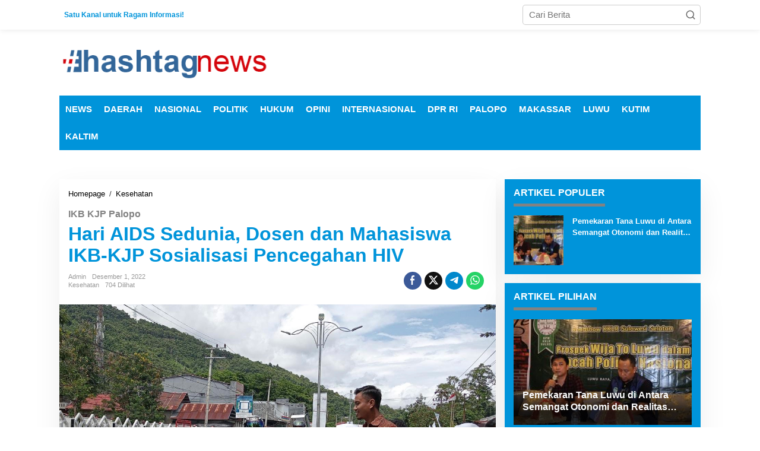

--- FILE ---
content_type: text/html; charset=UTF-8
request_url: https://hashtagnews.id/hari-aids-sedunia-dosen-dan-mahasiswa-ikb-kjp-sosialisasi-pencegahan-hiv/
body_size: 20698
content:
<!DOCTYPE html>
<html dir="ltr" lang="id" prefix="og: https://ogp.me/ns#">
<head itemscope="itemscope" itemtype="https://schema.org/WebSite">
<meta charset="UTF-8">
<meta name="viewport" content="width=device-width, initial-scale=1">
<meta name="theme-color" content="#ffffff" />
	<link rel="profile" href="https://gmpg.org/xfn/11">

<title>Hari AIDS Sedunia, Dosen dan Mahasiswa IKB-KJP Sosialisasi Pencegahan HIV - HASTAGNEWS.ID</title>

		<!-- All in One SEO 4.6.7.1 - aioseo.com -->
		<meta name="description" content="Palopo - Hari AIDS Sedunia atau World AIDS Day diperingati setiap 1 Desember. Peringatan Hari AIDS Sedunia pada tahun ini jatuh pada Kamis (1/12/2022). Kampus Institut Kesehatan dan Bisnis Kurnia Jaya Persada (IKB-KJP) Palopo dalam momentum ini tidak pernah ketinggalan untuk ikut memperingati. Hari AIDS Sedunia yang dilaksanakan sejak tahun 1988 itu bertujuan untuk meningkatkan" />
		<meta name="robots" content="max-image-preview:large" />
		<meta name="google-site-verification" content="SWJz92gaqPYFFncNi_eMWNkO0xPW4LbkWxrdafCTntM" />
		<link rel="canonical" href="https://hashtagnews.id/hari-aids-sedunia-dosen-dan-mahasiswa-ikb-kjp-sosialisasi-pencegahan-hiv/" />
		<meta name="generator" content="All in One SEO (AIOSEO) 4.6.7.1" />
		<meta property="og:locale" content="id_ID" />
		<meta property="og:site_name" content="HASTAGNEWS.ID - Satu Kanal Untuk Ragam Informasi" />
		<meta property="og:type" content="article" />
		<meta property="og:title" content="Hari AIDS Sedunia, Dosen dan Mahasiswa IKB-KJP Sosialisasi Pencegahan HIV - HASTAGNEWS.ID" />
		<meta property="og:description" content="Palopo - Hari AIDS Sedunia atau World AIDS Day diperingati setiap 1 Desember. Peringatan Hari AIDS Sedunia pada tahun ini jatuh pada Kamis (1/12/2022). Kampus Institut Kesehatan dan Bisnis Kurnia Jaya Persada (IKB-KJP) Palopo dalam momentum ini tidak pernah ketinggalan untuk ikut memperingati. Hari AIDS Sedunia yang dilaksanakan sejak tahun 1988 itu bertujuan untuk meningkatkan" />
		<meta property="og:url" content="https://hashtagnews.id/hari-aids-sedunia-dosen-dan-mahasiswa-ikb-kjp-sosialisasi-pencegahan-hiv/" />
		<meta property="og:image" content="https://hashtagnews.id/wp-content/uploads/2022/12/050AEF5A-A4DF-42BB-8643-551188B3C971.jpeg" />
		<meta property="og:image:secure_url" content="https://hashtagnews.id/wp-content/uploads/2022/12/050AEF5A-A4DF-42BB-8643-551188B3C971.jpeg" />
		<meta property="og:image:width" content="1271" />
		<meta property="og:image:height" content="925" />
		<meta property="article:published_time" content="2022-12-01T17:44:17+00:00" />
		<meta property="article:modified_time" content="2022-12-01T17:44:17+00:00" />
		<meta name="twitter:card" content="summary" />
		<meta name="twitter:title" content="Hari AIDS Sedunia, Dosen dan Mahasiswa IKB-KJP Sosialisasi Pencegahan HIV - HASTAGNEWS.ID" />
		<meta name="twitter:description" content="Palopo - Hari AIDS Sedunia atau World AIDS Day diperingati setiap 1 Desember. Peringatan Hari AIDS Sedunia pada tahun ini jatuh pada Kamis (1/12/2022). Kampus Institut Kesehatan dan Bisnis Kurnia Jaya Persada (IKB-KJP) Palopo dalam momentum ini tidak pernah ketinggalan untuk ikut memperingati. Hari AIDS Sedunia yang dilaksanakan sejak tahun 1988 itu bertujuan untuk meningkatkan" />
		<meta name="twitter:image" content="https://hashtagnews.id/wp-content/uploads/2022/12/050AEF5A-A4DF-42BB-8643-551188B3C971.jpeg" />
		<script type="application/ld+json" class="aioseo-schema">
			{"@context":"https:\/\/schema.org","@graph":[{"@type":"BlogPosting","@id":"https:\/\/hashtagnews.id\/hari-aids-sedunia-dosen-dan-mahasiswa-ikb-kjp-sosialisasi-pencegahan-hiv\/#blogposting","name":"Hari AIDS Sedunia, Dosen dan Mahasiswa IKB-KJP Sosialisasi Pencegahan HIV - HASTAGNEWS.ID","headline":"Hari AIDS Sedunia, Dosen dan Mahasiswa IKB-KJP Sosialisasi Pencegahan HIV","author":{"@id":"https:\/\/hashtagnews.id\/author\/admin\/#author"},"publisher":{"@id":"https:\/\/hashtagnews.id\/#organization"},"image":{"@type":"ImageObject","url":"https:\/\/hashtagnews.id\/wp-content\/uploads\/2022\/12\/050AEF5A-A4DF-42BB-8643-551188B3C971.jpeg","width":1271,"height":925,"caption":"Terpantau Dosen dan Mahasiswa IKB KJP Palopo bagi-bagi selebaran dan bunga ke pengguna jalan yang melintas di Jl. Dr. Ratulangi Palopo. (Depan Kampus IKB KJP Palopo)"},"datePublished":"2022-12-01T17:44:17+00:00","dateModified":"2022-12-01T17:44:17+00:00","inLanguage":"id-ID","mainEntityOfPage":{"@id":"https:\/\/hashtagnews.id\/hari-aids-sedunia-dosen-dan-mahasiswa-ikb-kjp-sosialisasi-pencegahan-hiv\/#webpage"},"isPartOf":{"@id":"https:\/\/hashtagnews.id\/hari-aids-sedunia-dosen-dan-mahasiswa-ikb-kjp-sosialisasi-pencegahan-hiv\/#webpage"},"articleSection":"Kesehatan, Beasiswa IKB KJP, HARI AIDS SEDUNIA, IKB KJP, IKB KJP Palopo, IKB KJP Palopo"},{"@type":"BreadcrumbList","@id":"https:\/\/hashtagnews.id\/hari-aids-sedunia-dosen-dan-mahasiswa-ikb-kjp-sosialisasi-pencegahan-hiv\/#breadcrumblist","itemListElement":[{"@type":"ListItem","@id":"https:\/\/hashtagnews.id\/#listItem","position":1,"name":"Beranda","item":"https:\/\/hashtagnews.id\/","nextItem":"https:\/\/hashtagnews.id\/hari-aids-sedunia-dosen-dan-mahasiswa-ikb-kjp-sosialisasi-pencegahan-hiv\/#listItem"},{"@type":"ListItem","@id":"https:\/\/hashtagnews.id\/hari-aids-sedunia-dosen-dan-mahasiswa-ikb-kjp-sosialisasi-pencegahan-hiv\/#listItem","position":2,"name":"Hari AIDS Sedunia, Dosen dan Mahasiswa IKB-KJP Sosialisasi Pencegahan HIV","previousItem":"https:\/\/hashtagnews.id\/#listItem"}]},{"@type":"Organization","@id":"https:\/\/hashtagnews.id\/#organization","name":"HASTAGNEWS.ID","description":"Satu Kanal Untuk Ragam Informasi","url":"https:\/\/hashtagnews.id\/","foundingDate":"2021-04-01"},{"@type":"Person","@id":"https:\/\/hashtagnews.id\/author\/admin\/#author","url":"https:\/\/hashtagnews.id\/author\/admin\/","name":"admin","image":{"@type":"ImageObject","@id":"https:\/\/hashtagnews.id\/hari-aids-sedunia-dosen-dan-mahasiswa-ikb-kjp-sosialisasi-pencegahan-hiv\/#authorImage","url":"https:\/\/secure.gravatar.com\/avatar\/e208bcaa6cd1db5b8268d39fede61988ec6006a56ab88fcf66135323b791ec35?s=96&d=mm&r=g","width":96,"height":96,"caption":"admin"}},{"@type":"WebPage","@id":"https:\/\/hashtagnews.id\/hari-aids-sedunia-dosen-dan-mahasiswa-ikb-kjp-sosialisasi-pencegahan-hiv\/#webpage","url":"https:\/\/hashtagnews.id\/hari-aids-sedunia-dosen-dan-mahasiswa-ikb-kjp-sosialisasi-pencegahan-hiv\/","name":"Hari AIDS Sedunia, Dosen dan Mahasiswa IKB-KJP Sosialisasi Pencegahan HIV - HASTAGNEWS.ID","description":"Palopo - Hari AIDS Sedunia atau World AIDS Day diperingati setiap 1 Desember. Peringatan Hari AIDS Sedunia pada tahun ini jatuh pada Kamis (1\/12\/2022). Kampus Institut Kesehatan dan Bisnis Kurnia Jaya Persada (IKB-KJP) Palopo dalam momentum ini tidak pernah ketinggalan untuk ikut memperingati. Hari AIDS Sedunia yang dilaksanakan sejak tahun 1988 itu bertujuan untuk meningkatkan","inLanguage":"id-ID","isPartOf":{"@id":"https:\/\/hashtagnews.id\/#website"},"breadcrumb":{"@id":"https:\/\/hashtagnews.id\/hari-aids-sedunia-dosen-dan-mahasiswa-ikb-kjp-sosialisasi-pencegahan-hiv\/#breadcrumblist"},"author":{"@id":"https:\/\/hashtagnews.id\/author\/admin\/#author"},"creator":{"@id":"https:\/\/hashtagnews.id\/author\/admin\/#author"},"image":{"@type":"ImageObject","url":"https:\/\/hashtagnews.id\/wp-content\/uploads\/2022\/12\/050AEF5A-A4DF-42BB-8643-551188B3C971.jpeg","@id":"https:\/\/hashtagnews.id\/hari-aids-sedunia-dosen-dan-mahasiswa-ikb-kjp-sosialisasi-pencegahan-hiv\/#mainImage","width":1271,"height":925,"caption":"Terpantau Dosen dan Mahasiswa IKB KJP Palopo bagi-bagi selebaran dan bunga ke pengguna jalan yang melintas di Jl. Dr. Ratulangi Palopo. (Depan Kampus IKB KJP Palopo)"},"primaryImageOfPage":{"@id":"https:\/\/hashtagnews.id\/hari-aids-sedunia-dosen-dan-mahasiswa-ikb-kjp-sosialisasi-pencegahan-hiv\/#mainImage"},"datePublished":"2022-12-01T17:44:17+00:00","dateModified":"2022-12-01T17:44:17+00:00"},{"@type":"WebSite","@id":"https:\/\/hashtagnews.id\/#website","url":"https:\/\/hashtagnews.id\/","name":"HASTAGNEWS.ID","alternateName":"HASHTAGNEWS.ID","description":"Satu Kanal Untuk Ragam Informasi","inLanguage":"id-ID","publisher":{"@id":"https:\/\/hashtagnews.id\/#organization"}}]}
		</script>
		<!-- All in One SEO -->

<link rel='dns-prefetch' href='//www.googletagmanager.com' />
<link rel='dns-prefetch' href='//pagead2.googlesyndication.com' />
<link rel="alternate" type="application/rss+xml" title="HASTAGNEWS.ID &raquo; Feed" href="https://hashtagnews.id/feed/" />
<link rel="alternate" type="application/rss+xml" title="HASTAGNEWS.ID &raquo; Umpan Komentar" href="https://hashtagnews.id/comments/feed/" />
<link rel="alternate" type="application/rss+xml" title="HASTAGNEWS.ID &raquo; Hari AIDS Sedunia, Dosen dan Mahasiswa IKB-KJP Sosialisasi Pencegahan HIV Umpan Komentar" href="https://hashtagnews.id/hari-aids-sedunia-dosen-dan-mahasiswa-ikb-kjp-sosialisasi-pencegahan-hiv/feed/" />
<link rel="alternate" title="oEmbed (JSON)" type="application/json+oembed" href="https://hashtagnews.id/wp-json/oembed/1.0/embed?url=https%3A%2F%2Fhashtagnews.id%2Fhari-aids-sedunia-dosen-dan-mahasiswa-ikb-kjp-sosialisasi-pencegahan-hiv%2F" />
<link rel="alternate" title="oEmbed (XML)" type="text/xml+oembed" href="https://hashtagnews.id/wp-json/oembed/1.0/embed?url=https%3A%2F%2Fhashtagnews.id%2Fhari-aids-sedunia-dosen-dan-mahasiswa-ikb-kjp-sosialisasi-pencegahan-hiv%2F&#038;format=xml" />
<style id='wp-img-auto-sizes-contain-inline-css' type='text/css'>
img:is([sizes=auto i],[sizes^="auto," i]){contain-intrinsic-size:3000px 1500px}
/*# sourceURL=wp-img-auto-sizes-contain-inline-css */
</style>
<style id='wp-emoji-styles-inline-css' type='text/css'>

	img.wp-smiley, img.emoji {
		display: inline !important;
		border: none !important;
		box-shadow: none !important;
		height: 1em !important;
		width: 1em !important;
		margin: 0 0.07em !important;
		vertical-align: -0.1em !important;
		background: none !important;
		padding: 0 !important;
	}
/*# sourceURL=wp-emoji-styles-inline-css */
</style>
<link rel='stylesheet' id='jps-common-front-css' href='https://hashtagnews.id/wp-content/plugins/jquery-post-splitter/css/common-front.css?ver=1769011750' type='text/css' media='all' />
<link rel='stylesheet' id='paged-post-jquery-css' href='https://hashtagnews.id/wp-content/plugins/jquery-post-splitter/css/paged-post-jquery.css?ver=1769011750' type='text/css' media='all' />
<link rel='stylesheet' id='paged-post-style-css' href='https://hashtagnews.id/wp-content/plugins/jquery-post-splitter/css/paged-post.css?j=2026010409&#038;ver=6.9' type='text/css' media='all' />
<link rel='stylesheet' id='newkarma-core-css' href='https://hashtagnews.id/wp-content/plugins/newkarma-core/css/newkarma-core.css?ver=2.0.5' type='text/css' media='all' />
<link rel='stylesheet' id='dashicons-css' href='https://hashtagnews.id/wp-includes/css/dashicons.min.css?ver=6.9' type='text/css' media='all' />
<link rel='stylesheet' id='post-views-counter-frontend-css' href='https://hashtagnews.id/wp-content/plugins/post-views-counter/css/frontend.min.css?ver=1.4.7' type='text/css' media='all' />
<link rel='stylesheet' id='newkarma-style-css' href='https://hashtagnews.id/wp-content/themes/newkarma/style.css?ver=2.1.0' type='text/css' media='all' />
<style id='newkarma-style-inline-css' type='text/css'>
body{color:#323233;font-family:"Helvetica Neue",sans-serif;font-weight:500;font-size:15px;}h1.entry-title{color:#0094da;}kbd,a.button,button,.button,button.button,input[type="button"],input[type="reset"],input[type="submit"],.tagcloud a,.tagcloud ul,.prevnextpost-links a .prevnextpost,.page-links .page-link-number,ul.page-numbers li span.page-numbers,.sidr,#navigationamp,.gmr_widget_content ul.gmr-tabs,.index-page-numbers,.cat-links-bg{background-color:#0094da;}blockquote,a.button,button,.button,button.button,input[type="button"],input[type="reset"],input[type="submit"],.gmr-theme div.sharedaddy h3.sd-title:before,.gmr_widget_content ul.gmr-tabs li a,.bypostauthor > .comment-body{border-color:#0094da;}.gmr-meta-topic a,.newkarma-rp-widget .rp-number,.gmr-owl-carousel .gmr-slide-topic a,.tab-comment-number{color:#828282;}.page-title span,h3.comment-reply-title,.widget-title span,.gmr_widget_content ul.gmr-tabs li a.js-tabs__title-active{border-color:#828282;}.gmr-menuwrap #primary-menu > li > a:hover,.gmr-menuwrap #primary-menu > li.page_item_has_children:hover > a,.gmr-menuwrap #primary-menu > li.menu-item-has-children:hover > a,.gmr-mainmenu #primary-menu > li:hover > a,.gmr-mainmenu #primary-menu > .current-menu-item > a,.gmr-mainmenu #primary-menu > .current-menu-ancestor > a,.gmr-mainmenu #primary-menu > .current_page_item > a,.gmr-mainmenu #primary-menu > .current_page_ancestor > a{box-shadow:inset 0px -5px 0px 0px#828282;}.tab-content .newkarma-rp-widget .rp-number,.owl-theme .owl-controls .owl-page.active span{background-color:#828282;}a{color:#000000;}a:hover,a:focus,a:active{color:#e54e2c;}.site-title a{color:#ff0000;}.site-description{color:#ff3a3a;}.gmr-menuwrap,.gmr-sticky .top-header.sticky-menu,.gmr-mainmenu #primary-menu .sub-menu,.gmr-mainmenu #primary-menu .children{background-color:#0094da;}#gmr-responsive-menu,.gmr-mainmenu #primary-menu > li > a,.gmr-mainmenu #primary-menu .sub-menu a,.gmr-mainmenu #primary-menu .children a,.sidr ul li ul li a,.sidr ul li a,#navigationamp ul li ul li a,#navigationamp ul li a{color:#ffffff;}.gmr-mainmenu #primary-menu > li.menu-border > a span,.gmr-mainmenu #primary-menu > li.page_item_has_children > a:after,.gmr-mainmenu #primary-menu > li.menu-item-has-children > a:after,.gmr-mainmenu #primary-menu .sub-menu > li.page_item_has_children > a:after,.gmr-mainmenu #primary-menu .sub-menu > li.menu-item-has-children > a:after,.gmr-mainmenu #primary-menu .children > li.page_item_has_children > a:after,.gmr-mainmenu #primary-menu .children > li.menu-item-has-children > a:after{border-color:#ffffff;}#gmr-responsive-menu:hover,.gmr-mainmenu #primary-menu > li:hover > a,.gmr-mainmenu #primary-menu .current-menu-item > a,.gmr-mainmenu #primary-menu .current-menu-ancestor > a,.gmr-mainmenu #primary-menu .current_page_item > a,.gmr-mainmenu #primary-menu .current_page_ancestor > a,.sidr ul li ul li a:hover,.sidr ul li a:hover{color:#ffffff;}.gmr-mainmenu #primary-menu > li.menu-border:hover > a span,.gmr-mainmenu #primary-menu > li.menu-border.current-menu-item > a span,.gmr-mainmenu #primary-menu > li.menu-border.current-menu-ancestor > a span,.gmr-mainmenu #primary-menu > li.menu-border.current_page_item > a span,.gmr-mainmenu #primary-menu > li.menu-border.current_page_ancestor > a span,.gmr-mainmenu #primary-menu > li.page_item_has_children:hover > a:after,.gmr-mainmenu #primary-menu > li.menu-item-has-children:hover > a:after{border-color:#ffffff;}.gmr-mainmenu #primary-menu > li:hover > a,.gmr-mainmenu #primary-menu .current-menu-item > a,.gmr-mainmenu #primary-menu .current-menu-ancestor > a,.gmr-mainmenu #primary-menu .current_page_item > a,.gmr-mainmenu #primary-menu .current_page_ancestor > a{background-color:#e50012;}.gmr-secondmenuwrap,.gmr-secondmenu #primary-menu .sub-menu,.gmr-secondmenu #primary-menu .children{background-color:#0094da;}.gmr-secondmenu #primary-menu > li > a,.gmr-secondmenu #primary-menu .sub-menu a,.gmr-secondmenu #primary-menu .children a{color:#ffffff;}.gmr-secondmenu #primary-menu > li.page_item_has_children > a:after,.gmr-secondmenu #primary-menu > li.menu-item-has-children > a:after,.gmr-secondmenu #primary-menu .sub-menu > li.page_item_has_children > a:after,.gmr-secondmenu #primary-menu .sub-menu > li.menu-item-has-children > a:after,.gmr-secondmenu #primary-menu .children > li.page_item_has_children > a:after,.gmr-secondmenu #primary-menu .children > li.menu-item-has-children > a:after{border-color:#ffffff;}.gmr-topnavwrap{background-color:#ffffff;}#gmr-topnavresponsive-menu svg,.gmr-topnavmenu #primary-menu > li > a,.gmr-top-date,.search-trigger .gmr-icon{color:#0094da;}.gmr-topnavmenu #primary-menu > li.menu-border > a span,.gmr-topnavmenu #primary-menu > li.page_item_has_children > a:after,.gmr-topnavmenu #primary-menu > li.menu-item-has-children > a:after,.gmr-topnavmenu #primary-menu .sub-menu > li.page_item_has_children > a:after,.gmr-topnavmenu #primary-menu .sub-menu > li.menu-item-has-children > a:after,.gmr-topnavmenu #primary-menu .children > li.page_item_has_children > a:after,.gmr-topnavmenu #primary-menu .children > li.menu-item-has-children > a:after{border-color:#0094da;}#gmr-topnavresponsive-menu:hover,.gmr-topnavmenu #primary-menu > li:hover > a,.gmr-topnavmenu #primary-menu .current-menu-item > a,.gmr-topnavmenu #primary-menu .current-menu-ancestor > a,.gmr-topnavmenu #primary-menu .current_page_item > a,.gmr-topnavmenu #primary-menu .current_page_ancestor > a,.gmr-social-icon ul > li > a:hover{color:#ff0000;}.gmr-topnavmenu #primary-menu > li.menu-border:hover > a span,.gmr-topnavmenu #primary-menu > li.menu-border.current-menu-item > a span,.gmr-topnavmenu #primary-menu > li.menu-border.current-menu-ancestor > a span,.gmr-topnavmenu #primary-menu > li.menu-border.current_page_item > a span,.gmr-topnavmenu #primary-menu > li.menu-border.current_page_ancestor > a span,.gmr-topnavmenu #primary-menu > li.page_item_has_children:hover > a:after,.gmr-topnavmenu #primary-menu > li.menu-item-has-children:hover > a:after{border-color:#ff0000;}.gmr-owl-carousel .gmr-slide-title a{color:#1e73be;}.gmr-owl-carousel .item:hover .gmr-slide-title a{color:#ffffff;}.site-main-single{background-color:#ffffff;}.gmr-related-infinite .view-more-button:hover{color:#ffffff;}.site-main-archive{background-color:#ffffff;}ul.page-numbers li span.page-numbers{color:#ffffff;}.site-main-archive,a.read-more{color:#000000;}.site-main-archive h2.entry-title a,.site-main-archive .gmr-ajax-text{color:#494949;}.site-main-archive .gmr-archive:hover h2.entry-title a{color:#000000;}.gmr-focus-news.gmr-focus-gallery h2.entry-title a,.item .gmr-slide-title a,.newkarma-rp-widget .gmr-rp-bigthumbnail .gmr-rp-bigthumb-content .title-bigthumb{color:#ffffff;}.gmr-focus-news.gmr-focus-gallery:hover h2.entry-title a,.item:hover .gmr-slide-title a,.newkarma-rp-widget .gmr-rp-bigthumbnail:hover .gmr-rp-bigthumb-content .title-bigthumb{color:#0094da;}h1,h2,h3,h4,h5,h6,.heading-font,.menu,.rp-title,.rsswidget,.gmr-metacontent,.gmr-metacontent-single,.gmr-ajax-text,.view-more-button,ul.single-social-icon li.social-text,.page-links,.gmr-top-date,ul.page-numbers li{font-family:"Helvetica Neue",sans-serif;}.entry-content-single{font-size:17px;}h1{font-size:29px;}h2{font-size:20px;}h3{font-size:24px;}h4{font-size:22px;}h5{font-size:18px;}h6{font-size:18px;}.site-footer{background-color:#ffffff;color:#1e73be;}ul.footer-social-icon li a{color:#0094da;}ul.footer-social-icon li a,.footer-content{border-color:#0094da;}ul.footer-social-icon li a:hover{color:#1e73be;border-color:#1e73be;}.site-footer a{color:#1e73be;}.site-footer a:hover{color:#1e73be;}
/*# sourceURL=newkarma-style-inline-css */
</style>
<script type="text/javascript" src="https://hashtagnews.id/wp-includes/js/jquery/jquery.min.js?ver=3.7.1" id="jquery-core-js"></script>
<script type="text/javascript" src="https://hashtagnews.id/wp-includes/js/jquery/jquery-migrate.min.js?ver=3.4.1" id="jquery-migrate-js"></script>

<!-- Potongan tag Google (gtag.js) ditambahkan oleh Site Kit -->
<!-- Snippet Google Analytics telah ditambahkan oleh Site Kit -->
<script type="text/javascript" src="https://www.googletagmanager.com/gtag/js?id=GT-NN66CMGP" id="google_gtagjs-js" async></script>
<script type="text/javascript" id="google_gtagjs-js-after">
/* <![CDATA[ */
window.dataLayer = window.dataLayer || [];function gtag(){dataLayer.push(arguments);}
gtag("set","linker",{"domains":["hashtagnews.id"]});
gtag("js", new Date());
gtag("set", "developer_id.dZTNiMT", true);
gtag("config", "GT-NN66CMGP", {"googlesitekit_post_type":"post"});
 window._googlesitekit = window._googlesitekit || {}; window._googlesitekit.throttledEvents = []; window._googlesitekit.gtagEvent = (name, data) => { var key = JSON.stringify( { name, data } ); if ( !! window._googlesitekit.throttledEvents[ key ] ) { return; } window._googlesitekit.throttledEvents[ key ] = true; setTimeout( () => { delete window._googlesitekit.throttledEvents[ key ]; }, 5 ); gtag( "event", name, { ...data, event_source: "site-kit" } ); }; 
//# sourceURL=google_gtagjs-js-after
/* ]]> */
</script>
<link rel="https://api.w.org/" href="https://hashtagnews.id/wp-json/" /><link rel="alternate" title="JSON" type="application/json" href="https://hashtagnews.id/wp-json/wp/v2/posts/4982" /><link rel="EditURI" type="application/rsd+xml" title="RSD" href="https://hashtagnews.id/xmlrpc.php?rsd" />
<meta name="generator" content="WordPress 6.9" />
<link rel='shortlink' href='https://hashtagnews.id/?p=4982' />
<meta name="generator" content="Site Kit by Google 1.170.0" />        
        <script type="text/javascript" language="javascript">
			function jps_custom_functions_set_1(){
							}
		</script>
	
		<style type="text/css">
				div.page-links{
			display:none !important;
		}
			
				
	
		</style>
	
		<meta name="google-site-verification" content="Qolm5gDgbefkNtNyVJElsF8IF6P0VRuie_1BL8-kZ8Q" /><link rel="pingback" href="https://hashtagnews.id/xmlrpc.php">
<!-- Meta tag Google AdSense ditambahkan oleh Site Kit -->
<meta name="google-adsense-platform-account" content="ca-host-pub-2644536267352236">
<meta name="google-adsense-platform-domain" content="sitekit.withgoogle.com">
<!-- Akhir tag meta Google AdSense yang ditambahkan oleh Site Kit -->
<style type="text/css" id="custom-background-css">
body.custom-background { background-color: #ffffff; }
</style>
	<link rel="amphtml" href="https://hashtagnews.id/hari-aids-sedunia-dosen-dan-mahasiswa-ikb-kjp-sosialisasi-pencegahan-hiv/?amp">
<!-- Snippet Google AdSense telah ditambahkan oleh Site Kit -->
<script type="text/javascript" async="async" src="https://pagead2.googlesyndication.com/pagead/js/adsbygoogle.js?client=ca-pub-2934142514499625&amp;host=ca-host-pub-2644536267352236" crossorigin="anonymous"></script>

<!-- Snippet Google AdSense penutup telah ditambahkan oleh Site Kit -->
<link rel="icon" href="https://hashtagnews.id/wp-content/uploads/2025/01/cropped-20250125_230610_0000-90x90.jpg" sizes="32x32" />
<link rel="icon" href="https://hashtagnews.id/wp-content/uploads/2025/01/cropped-20250125_230610_0000.jpg" sizes="192x192" />
<link rel="apple-touch-icon" href="https://hashtagnews.id/wp-content/uploads/2025/01/cropped-20250125_230610_0000.jpg" />
<meta name="msapplication-TileImage" content="https://hashtagnews.id/wp-content/uploads/2025/01/cropped-20250125_230610_0000.jpg" />
<style id='global-styles-inline-css' type='text/css'>
:root{--wp--preset--aspect-ratio--square: 1;--wp--preset--aspect-ratio--4-3: 4/3;--wp--preset--aspect-ratio--3-4: 3/4;--wp--preset--aspect-ratio--3-2: 3/2;--wp--preset--aspect-ratio--2-3: 2/3;--wp--preset--aspect-ratio--16-9: 16/9;--wp--preset--aspect-ratio--9-16: 9/16;--wp--preset--color--black: #000000;--wp--preset--color--cyan-bluish-gray: #abb8c3;--wp--preset--color--white: #ffffff;--wp--preset--color--pale-pink: #f78da7;--wp--preset--color--vivid-red: #cf2e2e;--wp--preset--color--luminous-vivid-orange: #ff6900;--wp--preset--color--luminous-vivid-amber: #fcb900;--wp--preset--color--light-green-cyan: #7bdcb5;--wp--preset--color--vivid-green-cyan: #00d084;--wp--preset--color--pale-cyan-blue: #8ed1fc;--wp--preset--color--vivid-cyan-blue: #0693e3;--wp--preset--color--vivid-purple: #9b51e0;--wp--preset--gradient--vivid-cyan-blue-to-vivid-purple: linear-gradient(135deg,rgb(6,147,227) 0%,rgb(155,81,224) 100%);--wp--preset--gradient--light-green-cyan-to-vivid-green-cyan: linear-gradient(135deg,rgb(122,220,180) 0%,rgb(0,208,130) 100%);--wp--preset--gradient--luminous-vivid-amber-to-luminous-vivid-orange: linear-gradient(135deg,rgb(252,185,0) 0%,rgb(255,105,0) 100%);--wp--preset--gradient--luminous-vivid-orange-to-vivid-red: linear-gradient(135deg,rgb(255,105,0) 0%,rgb(207,46,46) 100%);--wp--preset--gradient--very-light-gray-to-cyan-bluish-gray: linear-gradient(135deg,rgb(238,238,238) 0%,rgb(169,184,195) 100%);--wp--preset--gradient--cool-to-warm-spectrum: linear-gradient(135deg,rgb(74,234,220) 0%,rgb(151,120,209) 20%,rgb(207,42,186) 40%,rgb(238,44,130) 60%,rgb(251,105,98) 80%,rgb(254,248,76) 100%);--wp--preset--gradient--blush-light-purple: linear-gradient(135deg,rgb(255,206,236) 0%,rgb(152,150,240) 100%);--wp--preset--gradient--blush-bordeaux: linear-gradient(135deg,rgb(254,205,165) 0%,rgb(254,45,45) 50%,rgb(107,0,62) 100%);--wp--preset--gradient--luminous-dusk: linear-gradient(135deg,rgb(255,203,112) 0%,rgb(199,81,192) 50%,rgb(65,88,208) 100%);--wp--preset--gradient--pale-ocean: linear-gradient(135deg,rgb(255,245,203) 0%,rgb(182,227,212) 50%,rgb(51,167,181) 100%);--wp--preset--gradient--electric-grass: linear-gradient(135deg,rgb(202,248,128) 0%,rgb(113,206,126) 100%);--wp--preset--gradient--midnight: linear-gradient(135deg,rgb(2,3,129) 0%,rgb(40,116,252) 100%);--wp--preset--font-size--small: 13px;--wp--preset--font-size--medium: 20px;--wp--preset--font-size--large: 36px;--wp--preset--font-size--x-large: 42px;--wp--preset--spacing--20: 0.44rem;--wp--preset--spacing--30: 0.67rem;--wp--preset--spacing--40: 1rem;--wp--preset--spacing--50: 1.5rem;--wp--preset--spacing--60: 2.25rem;--wp--preset--spacing--70: 3.38rem;--wp--preset--spacing--80: 5.06rem;--wp--preset--shadow--natural: 6px 6px 9px rgba(0, 0, 0, 0.2);--wp--preset--shadow--deep: 12px 12px 50px rgba(0, 0, 0, 0.4);--wp--preset--shadow--sharp: 6px 6px 0px rgba(0, 0, 0, 0.2);--wp--preset--shadow--outlined: 6px 6px 0px -3px rgb(255, 255, 255), 6px 6px rgb(0, 0, 0);--wp--preset--shadow--crisp: 6px 6px 0px rgb(0, 0, 0);}:where(.is-layout-flex){gap: 0.5em;}:where(.is-layout-grid){gap: 0.5em;}body .is-layout-flex{display: flex;}.is-layout-flex{flex-wrap: wrap;align-items: center;}.is-layout-flex > :is(*, div){margin: 0;}body .is-layout-grid{display: grid;}.is-layout-grid > :is(*, div){margin: 0;}:where(.wp-block-columns.is-layout-flex){gap: 2em;}:where(.wp-block-columns.is-layout-grid){gap: 2em;}:where(.wp-block-post-template.is-layout-flex){gap: 1.25em;}:where(.wp-block-post-template.is-layout-grid){gap: 1.25em;}.has-black-color{color: var(--wp--preset--color--black) !important;}.has-cyan-bluish-gray-color{color: var(--wp--preset--color--cyan-bluish-gray) !important;}.has-white-color{color: var(--wp--preset--color--white) !important;}.has-pale-pink-color{color: var(--wp--preset--color--pale-pink) !important;}.has-vivid-red-color{color: var(--wp--preset--color--vivid-red) !important;}.has-luminous-vivid-orange-color{color: var(--wp--preset--color--luminous-vivid-orange) !important;}.has-luminous-vivid-amber-color{color: var(--wp--preset--color--luminous-vivid-amber) !important;}.has-light-green-cyan-color{color: var(--wp--preset--color--light-green-cyan) !important;}.has-vivid-green-cyan-color{color: var(--wp--preset--color--vivid-green-cyan) !important;}.has-pale-cyan-blue-color{color: var(--wp--preset--color--pale-cyan-blue) !important;}.has-vivid-cyan-blue-color{color: var(--wp--preset--color--vivid-cyan-blue) !important;}.has-vivid-purple-color{color: var(--wp--preset--color--vivid-purple) !important;}.has-black-background-color{background-color: var(--wp--preset--color--black) !important;}.has-cyan-bluish-gray-background-color{background-color: var(--wp--preset--color--cyan-bluish-gray) !important;}.has-white-background-color{background-color: var(--wp--preset--color--white) !important;}.has-pale-pink-background-color{background-color: var(--wp--preset--color--pale-pink) !important;}.has-vivid-red-background-color{background-color: var(--wp--preset--color--vivid-red) !important;}.has-luminous-vivid-orange-background-color{background-color: var(--wp--preset--color--luminous-vivid-orange) !important;}.has-luminous-vivid-amber-background-color{background-color: var(--wp--preset--color--luminous-vivid-amber) !important;}.has-light-green-cyan-background-color{background-color: var(--wp--preset--color--light-green-cyan) !important;}.has-vivid-green-cyan-background-color{background-color: var(--wp--preset--color--vivid-green-cyan) !important;}.has-pale-cyan-blue-background-color{background-color: var(--wp--preset--color--pale-cyan-blue) !important;}.has-vivid-cyan-blue-background-color{background-color: var(--wp--preset--color--vivid-cyan-blue) !important;}.has-vivid-purple-background-color{background-color: var(--wp--preset--color--vivid-purple) !important;}.has-black-border-color{border-color: var(--wp--preset--color--black) !important;}.has-cyan-bluish-gray-border-color{border-color: var(--wp--preset--color--cyan-bluish-gray) !important;}.has-white-border-color{border-color: var(--wp--preset--color--white) !important;}.has-pale-pink-border-color{border-color: var(--wp--preset--color--pale-pink) !important;}.has-vivid-red-border-color{border-color: var(--wp--preset--color--vivid-red) !important;}.has-luminous-vivid-orange-border-color{border-color: var(--wp--preset--color--luminous-vivid-orange) !important;}.has-luminous-vivid-amber-border-color{border-color: var(--wp--preset--color--luminous-vivid-amber) !important;}.has-light-green-cyan-border-color{border-color: var(--wp--preset--color--light-green-cyan) !important;}.has-vivid-green-cyan-border-color{border-color: var(--wp--preset--color--vivid-green-cyan) !important;}.has-pale-cyan-blue-border-color{border-color: var(--wp--preset--color--pale-cyan-blue) !important;}.has-vivid-cyan-blue-border-color{border-color: var(--wp--preset--color--vivid-cyan-blue) !important;}.has-vivid-purple-border-color{border-color: var(--wp--preset--color--vivid-purple) !important;}.has-vivid-cyan-blue-to-vivid-purple-gradient-background{background: var(--wp--preset--gradient--vivid-cyan-blue-to-vivid-purple) !important;}.has-light-green-cyan-to-vivid-green-cyan-gradient-background{background: var(--wp--preset--gradient--light-green-cyan-to-vivid-green-cyan) !important;}.has-luminous-vivid-amber-to-luminous-vivid-orange-gradient-background{background: var(--wp--preset--gradient--luminous-vivid-amber-to-luminous-vivid-orange) !important;}.has-luminous-vivid-orange-to-vivid-red-gradient-background{background: var(--wp--preset--gradient--luminous-vivid-orange-to-vivid-red) !important;}.has-very-light-gray-to-cyan-bluish-gray-gradient-background{background: var(--wp--preset--gradient--very-light-gray-to-cyan-bluish-gray) !important;}.has-cool-to-warm-spectrum-gradient-background{background: var(--wp--preset--gradient--cool-to-warm-spectrum) !important;}.has-blush-light-purple-gradient-background{background: var(--wp--preset--gradient--blush-light-purple) !important;}.has-blush-bordeaux-gradient-background{background: var(--wp--preset--gradient--blush-bordeaux) !important;}.has-luminous-dusk-gradient-background{background: var(--wp--preset--gradient--luminous-dusk) !important;}.has-pale-ocean-gradient-background{background: var(--wp--preset--gradient--pale-ocean) !important;}.has-electric-grass-gradient-background{background: var(--wp--preset--gradient--electric-grass) !important;}.has-midnight-gradient-background{background: var(--wp--preset--gradient--midnight) !important;}.has-small-font-size{font-size: var(--wp--preset--font-size--small) !important;}.has-medium-font-size{font-size: var(--wp--preset--font-size--medium) !important;}.has-large-font-size{font-size: var(--wp--preset--font-size--large) !important;}.has-x-large-font-size{font-size: var(--wp--preset--font-size--x-large) !important;}
/*# sourceURL=global-styles-inline-css */
</style>
<style id='newkarma-widget-inline-inline-css' type='text/css'>
#newkarma-mostview-5{background-color:#0094da;}#newkarma-mostview-5 h3.widget-title{color:#ffffff;}#newkarma-mostview-5 h3.widget-title a{color:#ffffff;}
#newkarma-rp-5{background-color:#0094da;}#newkarma-rp-5 h3.widget-title{color:#ffffff;}#newkarma-rp-5 h3.widget-title a{color:#ffffff;}
/*# sourceURL=newkarma-widget-inline-inline-css */
</style>
</head>

<body data-rsssl=1 class="wp-singular post-template-default single single-post postid-4982 single-format-standard custom-background wp-theme-newkarma gmr-theme gmr-sticky group-blog" itemscope="itemscope" itemtype="https://schema.org/WebPage">

<a class="skip-link screen-reader-text" href="#main">Lewati ke konten</a>


<div class="gmr-topnavwrap clearfix">
	<div class="container-topnav">
		<div class="list-flex">
			
			<div class="row-flex gmr-table-menu">
								<a id="gmr-topnavresponsive-menu" href="#menus" title="Menus" rel="nofollow"><svg xmlns="http://www.w3.org/2000/svg" xmlns:xlink="http://www.w3.org/1999/xlink" aria-hidden="true" role="img" width="1em" height="1em" preserveAspectRatio="xMidYMid meet" viewBox="0 0 24 24"><path d="M4 6h16v2H4zm0 5h16v2H4zm0 5h16v2H4z" fill="currentColor"/></svg></a>
				<div class="close-topnavmenu-wrap"><a id="close-topnavmenu-button" rel="nofollow" href="#"><svg xmlns="http://www.w3.org/2000/svg" xmlns:xlink="http://www.w3.org/1999/xlink" aria-hidden="true" role="img" width="1em" height="1em" preserveAspectRatio="xMidYMid meet" viewBox="0 0 1024 1024"><path d="M685.4 354.8c0-4.4-3.6-8-8-8l-66 .3L512 465.6l-99.3-118.4l-66.1-.3c-4.4 0-8 3.5-8 8c0 1.9.7 3.7 1.9 5.2l130.1 155L340.5 670a8.32 8.32 0 0 0-1.9 5.2c0 4.4 3.6 8 8 8l66.1-.3L512 564.4l99.3 118.4l66 .3c4.4 0 8-3.5 8-8c0-1.9-.7-3.7-1.9-5.2L553.5 515l130.1-155c1.2-1.4 1.8-3.3 1.8-5.2z" fill="currentColor"/><path d="M512 65C264.6 65 64 265.6 64 513s200.6 448 448 448s448-200.6 448-448S759.4 65 512 65zm0 820c-205.4 0-372-166.6-372-372s166.6-372 372-372s372 166.6 372 372s-166.6 372-372 372z" fill="currentColor"/></svg></a></div>
				<nav id="site-navigation" class="gmr-topnavmenu pull-right" role="navigation" itemscope="itemscope" itemtype="https://schema.org/SiteNavigationElement">
					<ul id="primary-menu" class="menu"><li id="menu-item-8932" class="menu-item menu-item-type-custom menu-item-object-custom menu-item-home menu-item-8932"><a href="https://hashtagnews.id/" itemprop="url"><span itemprop="name">Satu Kanal untuk Ragam Informasi!</span></a></li>
</ul>				</nav><!-- #site-navigation -->
							</div>
			<div class="row-flex gmr-menu-mobile-wrap text-center">
				<div class="only-mobile gmr-mobilelogo"><div class="gmr-logo"><a href="https://hashtagnews.id/" class="custom-logo-link" itemprop="url" title="HASTAGNEWS.ID"><img src="https://hashtagnews.id/wp-content/uploads/2021/02/ccccccccccc.png" alt="HASTAGNEWS.ID" title="HASTAGNEWS.ID" /></a></div></div>			</div>
			<div class="row-flex gmr-table-search last-row">
									<div class="gmr-search-btn">
								<a id="search-menu-button" class="topnav-button gmr-search-icon" href="#" rel="nofollow"><svg xmlns="http://www.w3.org/2000/svg" aria-hidden="true" role="img" width="1em" height="1em" preserveAspectRatio="xMidYMid meet" viewBox="0 0 24 24"><path fill="none" stroke="currentColor" stroke-linecap="round" stroke-width="2" d="m21 21l-4.486-4.494M19 10.5a8.5 8.5 0 1 1-17 0a8.5 8.5 0 0 1 17 0Z"/></svg></a>
								<div id="search-dropdown-container" class="search-dropdown search">
								<form method="get" class="gmr-searchform searchform" action="https://hashtagnews.id/">
									<input type="text" name="s" id="s" placeholder="Cari Berita" />
								</form>
								</div>
							</div><div class="gmr-search">
							<form method="get" class="gmr-searchform searchform" action="https://hashtagnews.id/">
								<input type="text" name="s" id="s" placeholder="Cari Berita" />
								<button type="submit" role="button" aria-label="Submit" class="gmr-search-submit"><svg xmlns="http://www.w3.org/2000/svg" xmlns:xlink="http://www.w3.org/1999/xlink" aria-hidden="true" role="img" width="1em" height="1em" preserveAspectRatio="xMidYMid meet" viewBox="0 0 24 24"><g fill="none" stroke="currentColor" stroke-width="2" stroke-linecap="round" stroke-linejoin="round"><circle cx="11" cy="11" r="8"/><path d="M21 21l-4.35-4.35"/></g></svg></button>
							</form>
						</div>			</div>
		</div>

			</div>
</div>

	<div class="container">
		<div class="clearfix gmr-headwrapper">
			<div class="gmr-logo"><a href="https://hashtagnews.id/" class="custom-logo-link" itemprop="url" title="HASTAGNEWS.ID"><img src="https://hashtagnews.id/wp-content/uploads/2021/02/ccccccccccc.png" alt="HASTAGNEWS.ID" title="HASTAGNEWS.ID" /></a></div>			<div class="newkarma-core-topbanner"><img src="" /></div>		</div>
	</div>

	<header id="masthead" class="site-header" role="banner" itemscope="itemscope" itemtype="https://schema.org/WPHeader">
		<div class="top-header">
			<div class="container">
				<div class="gmr-menuwrap clearfix">
					<nav id="site-navigation" class="gmr-mainmenu" role="navigation" itemscope="itemscope" itemtype="https://schema.org/SiteNavigationElement">
						<ul id="primary-menu" class="menu"><li id="menu-item-8930" class="menu-item menu-item-type-taxonomy menu-item-object-category menu-item-8930"><a href="https://hashtagnews.id/category/news/" itemprop="url"><span itemprop="name">NEWS</span></a></li>
<li id="menu-item-7930" class="menu-item menu-item-type-taxonomy menu-item-object-category menu-item-7930"><a href="https://hashtagnews.id/category/daerah/" itemprop="url"><span itemprop="name">DAERAH</span></a></li>
<li id="menu-item-7932" class="menu-item menu-item-type-taxonomy menu-item-object-newstopic menu-item-7932"><a href="https://hashtagnews.id/topic/nasional/" itemprop="url"><span itemprop="name">NASIONAL</span></a></li>
<li id="menu-item-7929" class="menu-item menu-item-type-taxonomy menu-item-object-category menu-item-7929"><a href="https://hashtagnews.id/category/politik/" itemprop="url"><span itemprop="name">POLITIK</span></a></li>
<li id="menu-item-7934" class="menu-item menu-item-type-taxonomy menu-item-object-newstopic menu-item-7934"><a href="https://hashtagnews.id/topic/hukum/" itemprop="url"><span itemprop="name">HUKUM</span></a></li>
<li id="menu-item-8924" class="menu-item menu-item-type-taxonomy menu-item-object-category menu-item-8924"><a href="https://hashtagnews.id/category/opini/" itemprop="url"><span itemprop="name">OPINI</span></a></li>
<li id="menu-item-8243" class="menu-item menu-item-type-taxonomy menu-item-object-newstopic menu-item-8243"><a href="https://hashtagnews.id/topic/internasional/" itemprop="url"><span itemprop="name">INTERNASIONAL</span></a></li>
<li id="menu-item-8917" class="menu-item menu-item-type-taxonomy menu-item-object-newstopic menu-item-8917"><a href="https://hashtagnews.id/topic/dpr-ri/" itemprop="url"><span itemprop="name">DPR RI</span></a></li>
<li id="menu-item-8922" class="menu-item menu-item-type-taxonomy menu-item-object-category menu-item-8922"><a href="https://hashtagnews.id/category/palopo/" itemprop="url"><span itemprop="name">PALOPO</span></a></li>
<li id="menu-item-8918" class="menu-item menu-item-type-taxonomy menu-item-object-category menu-item-8918"><a href="https://hashtagnews.id/category/makassar/" itemprop="url"><span itemprop="name">MAKASSAR</span></a></li>
<li id="menu-item-8920" class="menu-item menu-item-type-taxonomy menu-item-object-category menu-item-8920"><a href="https://hashtagnews.id/category/luwu/" itemprop="url"><span itemprop="name">LUWU</span></a></li>
<li id="menu-item-8919" class="menu-item menu-item-type-taxonomy menu-item-object-category menu-item-8919"><a href="https://hashtagnews.id/category/kutai-timur/" itemprop="url"><span itemprop="name">KUTIM</span></a></li>
<li id="menu-item-8921" class="menu-item menu-item-type-taxonomy menu-item-object-category menu-item-8921"><a href="https://hashtagnews.id/category/kalimantan-timur/" itemprop="url"><span itemprop="name">KALTIM</span></a></li>
</ul>					</nav><!-- #site-navigation -->
				</div>
											<div class="gmr-secondmenuwrap clearfix">
								<nav id="site-navigation" class="gmr-secondmenu" role="navigation" itemscope="itemscope" itemtype="https://schema.org/SiteNavigationElement">
																	</nav><!-- #site-navigation -->
							</div>
								</div>
		</div><!-- .top-header -->
	</header><!-- #masthead -->


<div class="site inner-wrap" id="site-container">
		<div id="content" class="gmr-content">
		<div class="container"><div class="newkarma-core-topbanner-aftermenu"><img src="" /></div></div>		<div class="container">
			<div class="row">

<div id="primary" class="content-area col-md-content">
	<main id="main" class="site-main-single" role="main">

	<div class="gmr-list-table single-head-wrap">
					<div class="breadcrumbs" itemscope itemtype="https://schema.org/BreadcrumbList">
																						<span class="first-item" itemprop="itemListElement" itemscope itemtype="https://schema.org/ListItem">
								<a itemscope itemtype="https://schema.org/WebPage" itemprop="item" itemid="https://hashtagnews.id/" href="https://hashtagnews.id/">
									<span itemprop="name">Homepage</span>
								</a>
								<span itemprop="position" content="1"></span>
							</span>
																										<span class="separator">/</span>
													<span class="0-item" itemprop="itemListElement" itemscope itemtype="https://schema.org/ListItem">
								<a itemscope itemtype="https://schema.org/WebPage" itemprop="item" itemid="https://hashtagnews.id/category/kesehatan/" href="https://hashtagnews.id/category/kesehatan/">
									<span itemprop="name">Kesehatan</span>
								</a>
								<span itemprop="position" content="2"></span>
							</span>
																										<span class="last-item screen-reader-text" itemscope itemtype="https://schema.org/ListItem">
							<span itemprop="name">Hari AIDS Sedunia, Dosen dan Mahasiswa IKB-KJP Sosialisasi Pencegahan HIV</span>
							<span itemprop="position" content="3"></span>
						</span>
												</div>
				</div>

	
<article id="post-4982" class="post-4982 post type-post status-publish format-standard has-post-thumbnail category-kesehatan tag-beasiswa-ikb-kjp tag-hari-aids-sedunia tag-ikb-kjp tag-ikb-kjp-palopo newstopic-ikb-kjp-palopo" itemscope="itemscope" itemtype="https://schema.org/CreativeWork">

	<div class="site-main gmr-single hentry">
		<div class="gmr-box-content-single">
			<div class="gmr-meta-topic"><a href="https://hashtagnews.id/topic/ikb-kjp-palopo/" rel="tag">IKB KJP Palopo</a></div>			<header class="entry-header">
				<h1 class="entry-title" itemprop="headline">Hari AIDS Sedunia, Dosen dan Mahasiswa IKB-KJP Sosialisasi Pencegahan HIV</h1><div class="gmr-aftertitle-wrap"><div class="gmr-metacontent-single"><div><span class="posted-on"><span class="entry-author vcard" itemprop="author" itemscope="itemscope" itemtype="https://schema.org/person"><a class="url fn n" href="https://hashtagnews.id/author/admin/" title="Tautan ke: admin" itemprop="url"><span itemprop="name">admin</span></a></span></span><span class="posted-on"><time class="entry-date published updated" itemprop="dateModified" datetime="2022-12-01T17:44:17+00:00">Desember 1, 2022</time></span></div><div><span class="cat-links"><a href="https://hashtagnews.id/category/kesehatan/" rel="category tag">Kesehatan</a></span><span class="view-single">704 Dilihat</spans></div></div><div class="gmr-social-share-intop"><ul class="gmr-socialicon-share"><li class="facebook"><a href="https://www.facebook.com/sharer/sharer.php?u=https%3A%2F%2Fhashtagnews.id%2Fhari-aids-sedunia-dosen-dan-mahasiswa-ikb-kjp-sosialisasi-pencegahan-hiv%2F" class="gmr-share-facebook" rel="nofollow" title="Sebar ini"><svg xmlns="http://www.w3.org/2000/svg" aria-hidden="true" role="img" width="0.49em" height="1em" viewBox="0 0 486.037 1000"><path d="M124.074 1000V530.771H0V361.826h124.074V217.525C124.074 104.132 197.365 0 366.243 0C434.619 0 485.18 6.555 485.18 6.555l-3.984 157.766s-51.564-.502-107.833-.502c-60.9 0-70.657 28.065-70.657 74.646v123.361h183.331l-7.977 168.945H302.706V1000H124.074" fill="currentColor" /></svg></a></li><li class="twitter"><a href="https://twitter.com/intent/tweet?url=https%3A%2F%2Fhashtagnews.id%2Fhari-aids-sedunia-dosen-dan-mahasiswa-ikb-kjp-sosialisasi-pencegahan-hiv%2F&amp;text=Hari%20AIDS%20Sedunia%2C%20Dosen%20dan%20Mahasiswa%20IKB-KJP%20Sosialisasi%20Pencegahan%20HIV" class="gmr-share-twitter" rel="nofollow" title="Tweet ini"><svg xmlns="http://www.w3.org/2000/svg" aria-hidden="true" role="img" width="1em" height="1em" viewBox="0 0 24 24"><path fill="currentColor" d="M18.901 1.153h3.68l-8.04 9.19L24 22.846h-7.406l-5.8-7.584l-6.638 7.584H.474l8.6-9.83L0 1.154h7.594l5.243 6.932ZM17.61 20.644h2.039L6.486 3.24H4.298Z"></path></svg></a></li><li class="telegram"><a href="https://t.me/share/url?url=https%3A%2F%2Fhashtagnews.id%2Fhari-aids-sedunia-dosen-dan-mahasiswa-ikb-kjp-sosialisasi-pencegahan-hiv%2F&amp;text=Hari%20AIDS%20Sedunia%2C%20Dosen%20dan%20Mahasiswa%20IKB-KJP%20Sosialisasi%20Pencegahan%20HIV" target="_blank" rel="nofollow" title="Telegram Share"><svg xmlns="http://www.w3.org/2000/svg" aria-hidden="true" role="img" width="1em" height="1em" viewBox="0 0 48 48"><path d="M41.42 7.309s3.885-1.515 3.56 2.164c-.107 1.515-1.078 6.818-1.834 12.553l-2.59 16.99s-.216 2.489-2.159 2.922c-1.942.432-4.856-1.515-5.396-1.948c-.432-.325-8.094-5.195-10.792-7.575c-.756-.65-1.62-1.948.108-3.463L33.648 18.13c1.295-1.298 2.59-4.328-2.806-.649l-15.11 10.28s-1.727 1.083-4.964.109l-7.016-2.165s-2.59-1.623 1.835-3.246c10.793-5.086 24.068-10.28 35.831-15.15z" fill="currentColor" /></svg></a></li><li class="whatsapp"><a href="https://api.whatsapp.com/send?text=Hari%20AIDS%20Sedunia%2C%20Dosen%20dan%20Mahasiswa%20IKB-KJP%20Sosialisasi%20Pencegahan%20HIV https%3A%2F%2Fhashtagnews.id%2Fhari-aids-sedunia-dosen-dan-mahasiswa-ikb-kjp-sosialisasi-pencegahan-hiv%2F" class="gmr-share-whatsapp" rel="nofollow" title="Whatsapp"><svg xmlns="http://www.w3.org/2000/svg" aria-hidden="true" role="img" width="1em" height="1em" viewBox="0 0 24 24"><path d="M15.271 13.21a7.014 7.014 0 0 1 1.543.7l-.031-.018c.529.235.986.51 1.403.833l-.015-.011c.02.061.032.13.032.203l-.001.032v-.001c-.015.429-.11.832-.271 1.199l.008-.021c-.231.463-.616.82-1.087 1.01l-.014.005a3.624 3.624 0 0 1-1.576.411h-.006a8.342 8.342 0 0 1-2.988-.982l.043.022a8.9 8.9 0 0 1-2.636-1.829l-.001-.001a20.473 20.473 0 0 1-2.248-2.794l-.047-.074a5.38 5.38 0 0 1-1.1-2.995l-.001-.013v-.124a3.422 3.422 0 0 1 1.144-2.447l.003-.003a1.17 1.17 0 0 1 .805-.341h.001c.101.003.198.011.292.025l-.013-.002c.087.013.188.021.292.023h.003a.642.642 0 0 1 .414.102l-.002-.001c.107.118.189.261.238.418l.002.008q.124.31.512 1.364c.135.314.267.701.373 1.099l.014.063a1.573 1.573 0 0 1-.533.889l-.003.002q-.535.566-.535.72a.436.436 0 0 0 .081.234l-.001-.001a7.03 7.03 0 0 0 1.576 2.119l.005.005a9.89 9.89 0 0 0 2.282 1.54l.059.026a.681.681 0 0 0 .339.109h.002q.233 0 .838-.752t.804-.752zm-3.147 8.216h.022a9.438 9.438 0 0 0 3.814-.799l-.061.024c2.356-.994 4.193-2.831 5.163-5.124l.024-.063c.49-1.113.775-2.411.775-3.775s-.285-2.662-.799-3.837l.024.062c-.994-2.356-2.831-4.193-5.124-5.163l-.063-.024c-1.113-.49-2.411-.775-3.775-.775s-2.662.285-3.837.799l.062-.024c-2.356.994-4.193 2.831-5.163 5.124l-.024.063a9.483 9.483 0 0 0-.775 3.787a9.6 9.6 0 0 0 1.879 5.72l-.019-.026l-1.225 3.613l3.752-1.194a9.45 9.45 0 0 0 5.305 1.612h.047zm0-21.426h.033c1.628 0 3.176.342 4.575.959L16.659.93c2.825 1.197 5.028 3.4 6.196 6.149l.029.076c.588 1.337.93 2.896.93 4.535s-.342 3.198-.959 4.609l.029-.074c-1.197 2.825-3.4 5.028-6.149 6.196l-.076.029c-1.327.588-2.875.93-4.503.93h-.034h.002h-.053c-2.059 0-3.992-.541-5.664-1.488l.057.03L-.001 24l2.109-6.279a11.505 11.505 0 0 1-1.674-6.01c0-1.646.342-3.212.959-4.631l-.029.075C2.561 4.33 4.764 2.127 7.513.959L7.589.93A11.178 11.178 0 0 1 12.092 0h.033h-.002z" fill="currentColor" /></svg></a></li></ul></div></div>			</header><!-- .entry-header -->
		</div>

		<div class="gmr-featured-wrap">
									<figure class="gmr-attachment-img">
							<img width="1271" height="925" src="https://hashtagnews.id/wp-content/uploads/2022/12/050AEF5A-A4DF-42BB-8643-551188B3C971.jpeg" class="attachment-post-thumbnail size-post-thumbnail wp-post-image" alt="" decoding="async" fetchpriority="high" srcset="https://hashtagnews.id/wp-content/uploads/2022/12/050AEF5A-A4DF-42BB-8643-551188B3C971.jpeg 1271w, https://hashtagnews.id/wp-content/uploads/2022/12/050AEF5A-A4DF-42BB-8643-551188B3C971-768x559.jpeg 768w" sizes="(max-width: 1271px) 100vw, 1271px" title="050AEF5A-A4DF-42BB-8643-551188B3C971" />																						<figcaption class="wp-caption-text">Terpantau Dosen dan Mahasiswa IKB KJP Palopo bagi-bagi selebaran dan bunga ke pengguna jalan yang melintas di Jl. Dr. Ratulangi Palopo. (Depan Kampus IKB KJP Palopo)</figcaption>
													</figure>
								</div>

		<div class="gmr-box-content-single">
			<div class="row">
				<div class="col-md-sgl-l pos-sticky"><div class="gmr-social-share"><ul class="gmr-socialicon-share"><li class="facebook"><a href="https://www.facebook.com/sharer/sharer.php?u=https%3A%2F%2Fhashtagnews.id%2Fhari-aids-sedunia-dosen-dan-mahasiswa-ikb-kjp-sosialisasi-pencegahan-hiv%2F" class="gmr-share-facebook" rel="nofollow" title="Sebar ini"><svg xmlns="http://www.w3.org/2000/svg" aria-hidden="true" role="img" width="0.49em" height="1em" viewBox="0 0 486.037 1000"><path d="M124.074 1000V530.771H0V361.826h124.074V217.525C124.074 104.132 197.365 0 366.243 0C434.619 0 485.18 6.555 485.18 6.555l-3.984 157.766s-51.564-.502-107.833-.502c-60.9 0-70.657 28.065-70.657 74.646v123.361h183.331l-7.977 168.945H302.706V1000H124.074" fill="currentColor" /></svg></a></li><li class="twitter"><a href="https://twitter.com/intent/tweet?url=https%3A%2F%2Fhashtagnews.id%2Fhari-aids-sedunia-dosen-dan-mahasiswa-ikb-kjp-sosialisasi-pencegahan-hiv%2F&amp;text=Hari%20AIDS%20Sedunia%2C%20Dosen%20dan%20Mahasiswa%20IKB-KJP%20Sosialisasi%20Pencegahan%20HIV" class="gmr-share-twitter" rel="nofollow" title="Tweet ini"><svg xmlns="http://www.w3.org/2000/svg" aria-hidden="true" role="img" width="1em" height="1em" viewBox="0 0 24 24"><path fill="currentColor" d="M18.901 1.153h3.68l-8.04 9.19L24 22.846h-7.406l-5.8-7.584l-6.638 7.584H.474l8.6-9.83L0 1.154h7.594l5.243 6.932ZM17.61 20.644h2.039L6.486 3.24H4.298Z"></path></svg></a></li><li class="telegram"><a href="https://t.me/share/url?url=https%3A%2F%2Fhashtagnews.id%2Fhari-aids-sedunia-dosen-dan-mahasiswa-ikb-kjp-sosialisasi-pencegahan-hiv%2F&amp;text=Hari%20AIDS%20Sedunia%2C%20Dosen%20dan%20Mahasiswa%20IKB-KJP%20Sosialisasi%20Pencegahan%20HIV" target="_blank" rel="nofollow" title="Telegram Share"><svg xmlns="http://www.w3.org/2000/svg" aria-hidden="true" role="img" width="1em" height="1em" viewBox="0 0 48 48"><path d="M41.42 7.309s3.885-1.515 3.56 2.164c-.107 1.515-1.078 6.818-1.834 12.553l-2.59 16.99s-.216 2.489-2.159 2.922c-1.942.432-4.856-1.515-5.396-1.948c-.432-.325-8.094-5.195-10.792-7.575c-.756-.65-1.62-1.948.108-3.463L33.648 18.13c1.295-1.298 2.59-4.328-2.806-.649l-15.11 10.28s-1.727 1.083-4.964.109l-7.016-2.165s-2.59-1.623 1.835-3.246c10.793-5.086 24.068-10.28 35.831-15.15z" fill="currentColor" /></svg></a></li><li class="whatsapp"><a href="https://api.whatsapp.com/send?text=Hari%20AIDS%20Sedunia%2C%20Dosen%20dan%20Mahasiswa%20IKB-KJP%20Sosialisasi%20Pencegahan%20HIV https%3A%2F%2Fhashtagnews.id%2Fhari-aids-sedunia-dosen-dan-mahasiswa-ikb-kjp-sosialisasi-pencegahan-hiv%2F" class="gmr-share-whatsapp" rel="nofollow" title="Whatsapp"><svg xmlns="http://www.w3.org/2000/svg" aria-hidden="true" role="img" width="1em" height="1em" viewBox="0 0 24 24"><path d="M15.271 13.21a7.014 7.014 0 0 1 1.543.7l-.031-.018c.529.235.986.51 1.403.833l-.015-.011c.02.061.032.13.032.203l-.001.032v-.001c-.015.429-.11.832-.271 1.199l.008-.021c-.231.463-.616.82-1.087 1.01l-.014.005a3.624 3.624 0 0 1-1.576.411h-.006a8.342 8.342 0 0 1-2.988-.982l.043.022a8.9 8.9 0 0 1-2.636-1.829l-.001-.001a20.473 20.473 0 0 1-2.248-2.794l-.047-.074a5.38 5.38 0 0 1-1.1-2.995l-.001-.013v-.124a3.422 3.422 0 0 1 1.144-2.447l.003-.003a1.17 1.17 0 0 1 .805-.341h.001c.101.003.198.011.292.025l-.013-.002c.087.013.188.021.292.023h.003a.642.642 0 0 1 .414.102l-.002-.001c.107.118.189.261.238.418l.002.008q.124.31.512 1.364c.135.314.267.701.373 1.099l.014.063a1.573 1.573 0 0 1-.533.889l-.003.002q-.535.566-.535.72a.436.436 0 0 0 .081.234l-.001-.001a7.03 7.03 0 0 0 1.576 2.119l.005.005a9.89 9.89 0 0 0 2.282 1.54l.059.026a.681.681 0 0 0 .339.109h.002q.233 0 .838-.752t.804-.752zm-3.147 8.216h.022a9.438 9.438 0 0 0 3.814-.799l-.061.024c2.356-.994 4.193-2.831 5.163-5.124l.024-.063c.49-1.113.775-2.411.775-3.775s-.285-2.662-.799-3.837l.024.062c-.994-2.356-2.831-4.193-5.124-5.163l-.063-.024c-1.113-.49-2.411-.775-3.775-.775s-2.662.285-3.837.799l.062-.024c-2.356.994-4.193 2.831-5.163 5.124l-.024.063a9.483 9.483 0 0 0-.775 3.787a9.6 9.6 0 0 0 1.879 5.72l-.019-.026l-1.225 3.613l3.752-1.194a9.45 9.45 0 0 0 5.305 1.612h.047zm0-21.426h.033c1.628 0 3.176.342 4.575.959L16.659.93c2.825 1.197 5.028 3.4 6.196 6.149l.029.076c.588 1.337.93 2.896.93 4.535s-.342 3.198-.959 4.609l.029-.074c-1.197 2.825-3.4 5.028-6.149 6.196l-.076.029c-1.327.588-2.875.93-4.503.93h-.034h.002h-.053c-2.059 0-3.992-.541-5.664-1.488l.057.03L-.001 24l2.109-6.279a11.505 11.505 0 0 1-1.674-6.01c0-1.646.342-3.212.959-4.631l-.029.075C2.561 4.33 4.764 2.127 7.513.959L7.589.93A11.178 11.178 0 0 1 12.092 0h.033h-.002z" fill="currentColor" /></svg></a></li></ul></div></div>				<div class="col-md-sgl-c-no-r">
					<div class="entry-content entry-content-single" itemprop="text">
						<p class="p1"><span class="s2"><strong>Palopo</strong> &#8211; Hari AIDS Sedunia atau World AIDS Day diperingati setiap 1 Desember. Peringatan Hari AIDS Sedunia pada tahun ini jatuh pada Kamis (1/12/2022).</span></p>
<p></p>
<p class="p1"><span class="s2">Kampus Institut Kesehatan dan Bisnis Kurnia Jaya Persada (IKB-KJP) Palopo dalam momentum ini tidak pernah ketinggalan untuk ikut memperingati. </span></p>
<p></p>
<p class="p1"><span class="s2">Hari AIDS Sedunia yang dilaksanakan sejak tahun 1988 itu bertujuan untuk meningkatkan kesadaran masyarakat tentang bahaya dari penyakit HIV/AIDS dan menurunkan stigma negative masyarakat tentang ODHA.</span></p>
<p></p>
<p class="p1"><span class="s2">Pada kesempatan kali ini, Dosen dan mahasiswa Institut Kesehatan dan Bisnis IKB-KJP Palopo memperingati Hari AIDS Sedunia dengan melaksanakan kegiatan sosialisasi tentang HIV/AIDS pada pengguna jalan yang melintas di Jalan Dr. Ratulangi Kota Palopo.</span></p>
<div style="clear:both; margin-top:0em; margin-bottom:1em;"><a href="https://hashtagnews.id/hari-ke-2-ramadhan-bbpom-makassar-sidak-jajanan-buka-puasa/" target="_blank" rel="dofollow" class="u6c92f9a65eec2e804efb321b03068921"><!-- INLINE RELATED POSTS 1/3 //--><style> .u6c92f9a65eec2e804efb321b03068921 { padding:0px; margin: 0; padding-top:1em!important; padding-bottom:1em!important; width:100%; display: block; font-weight:bold; background-color:#FFFFFF; border:0!important; border-left:4px solid #2980B9!important; text-decoration:none; } .u6c92f9a65eec2e804efb321b03068921:active, .u6c92f9a65eec2e804efb321b03068921:hover { opacity: 1; transition: opacity 250ms; webkit-transition: opacity 250ms; text-decoration:none; } .u6c92f9a65eec2e804efb321b03068921 { transition: background-color 250ms; webkit-transition: background-color 250ms; opacity: 0.5; transition: opacity 250ms; webkit-transition: opacity 250ms; } .u6c92f9a65eec2e804efb321b03068921 .ctaText { font-weight:bold; color:#000000; text-decoration:none; font-size: 16px; } .u6c92f9a65eec2e804efb321b03068921 .postTitle { color:#2980B9; text-decoration: underline!important; font-size: 16px; } .u6c92f9a65eec2e804efb321b03068921:hover .postTitle { text-decoration: underline!important; } </style><div style="padding-left:1em; padding-right:1em;"><span class="ctaText">Baca juga:</span>&nbsp; <span class="postTitle">Hari ke-2 Ramadhan, BBPOM Makassar Sidak Jajanan Buka Puasa</span></div></a></div><p></p>
<p class="p1"><span class="s2">Sosialisasi itu dilakukan dengan membagikan selembaran berisikan tantang pencegahan HIV dan mawar merah sebagai bentuk aksi dukungan, simpatik, dan solidaritas peduli penderita HIV/AIDS.</span></p>
<p></p>
<p class="p1"><span class="s2">Menurut koordinator kegiatan yang juga merupakan salah satu dosen di IKB-KJP yakni Ns. Sugiyanto, SH.,S.Kep.,M.Kep. mengungkapkan bahwa kegiatan seperti ini akan selalu dilaksanakan sebagai wujud dukungan kepada para penderita HIV/AIDS.</span></p>
<p></p>
<p class="p1"><span class="s2">“Kegiatan ini akan rutin dilaksanakan setiap tanggal 1 desember untuk memperingati dan memberikan dukungan kepada para penderita HIV/AIDS, selain itu kegiatan seperti ini juga merupakan bentuk pengabdian kita sebagai seorang dosen kepada masyarakat, dimana masyarakat masih banyak yang belum paham tentang bahaya HIV serta sigma negative masyarakat terhadap ODHA masih tinggi,&#8221; jelasnya.</span></p>
<div style="clear:both; margin-top:0em; margin-bottom:1em;"><a href="https://hashtagnews.id/periode-2022-ikb-kjp-palopo-kukuhkan-134-wisudawan/" target="_blank" rel="dofollow" class="uf8c5ad0ba28342f9c557349c69524a4c"><!-- INLINE RELATED POSTS 2/3 //--><style> .uf8c5ad0ba28342f9c557349c69524a4c { padding:0px; margin: 0; padding-top:1em!important; padding-bottom:1em!important; width:100%; display: block; font-weight:bold; background-color:#FFFFFF; border:0!important; border-left:4px solid #2980B9!important; text-decoration:none; } .uf8c5ad0ba28342f9c557349c69524a4c:active, .uf8c5ad0ba28342f9c557349c69524a4c:hover { opacity: 1; transition: opacity 250ms; webkit-transition: opacity 250ms; text-decoration:none; } .uf8c5ad0ba28342f9c557349c69524a4c { transition: background-color 250ms; webkit-transition: background-color 250ms; opacity: 0.5; transition: opacity 250ms; webkit-transition: opacity 250ms; } .uf8c5ad0ba28342f9c557349c69524a4c .ctaText { font-weight:bold; color:#000000; text-decoration:none; font-size: 16px; } .uf8c5ad0ba28342f9c557349c69524a4c .postTitle { color:#2980B9; text-decoration: underline!important; font-size: 16px; } .uf8c5ad0ba28342f9c557349c69524a4c:hover .postTitle { text-decoration: underline!important; } </style><div style="padding-left:1em; padding-right:1em;"><span class="ctaText">Baca juga:</span>&nbsp; <span class="postTitle">Periode 2022, IKB KJP Palopo Kukuhkan 134 Wisudawan</span></div></a></div><p></p>
<p class="p1"><span class="s2">Dengan adanya kegiatan sosiallisasi seperti ini pihaknya mengharapkan masyarakat Palopo lebih paham bagaimana cara mencegah penularan HIV dan tidak mendiskriminasikan ODHA.</span></p>
<p></p>
<p class="p1"><span class="s2">Perlu diketahui bahwa ODHA merupakan singkatan dari Orang dengan HIV/AIDS, sebagai pengganti istilah penderita yang mengarah pada pengertian bahwa orang tersebut sudah secara positif didiagnosa terinfeksi HIV/AIDS, di Indonesia, istilah ODHA telah disepakati sebagai istilah untuk mengartikan orang yang terinfeksi positif mengidap HIV/AIDS.</span></p>
<p></p>
<p class="p1"><span class="s2"> <strong>(*/mi)</strong></span></p>
<div class="post-views content-post post-4982 entry-meta load-static">
				<span class="post-views-icon dashicons dashicons-chart-bar"></span> <span class="post-views-label">Post Views:</span> <span class="post-views-count">704</span>
			</div><div class="newkarma-core-banner-aftercontent"><img src="https://hashtagnews.id/wp-content/uploads/2026/01/f4464252972644f9b9c6744bb3869749.jpg" /></div>					</div><!-- .entry-content -->

					<footer class="entry-footer">
						<span class="tags-links"><a href="https://hashtagnews.id/tag/beasiswa-ikb-kjp/" rel="tag">Beasiswa IKB KJP</a> <a href="https://hashtagnews.id/tag/hari-aids-sedunia/" rel="tag">HARI AIDS SEDUNIA</a> <a href="https://hashtagnews.id/tag/ikb-kjp/" rel="tag">IKB KJP</a> <a href="https://hashtagnews.id/tag/ikb-kjp-palopo/" rel="tag">IKB KJP Palopo</a></span><div class="gmr-cf-metacontent heading-text meta-content"></div><div class="wrap-social-single"><div class="social-text">Ikuti Kami</div><ul class="single-social-icon"><li><a href="https://www.facebook.com/iccak.iccak.75" title="Facebook" class="facebook" target="_blank" rel="nofollow"><svg xmlns="http://www.w3.org/2000/svg" xmlns:xlink="http://www.w3.org/1999/xlink" aria-hidden="true" role="img" width="1em" height="1em" preserveAspectRatio="xMidYMid meet" viewBox="0 0 16 16"><g fill="currentColor"><path d="M16 8.049c0-4.446-3.582-8.05-8-8.05C3.58 0-.002 3.603-.002 8.05c0 4.017 2.926 7.347 6.75 7.951v-5.625h-2.03V8.05H6.75V6.275c0-2.017 1.195-3.131 3.022-3.131c.876 0 1.791.157 1.791.157v1.98h-1.009c-.993 0-1.303.621-1.303 1.258v1.51h2.218l-.354 2.326H9.25V16c3.824-.604 6.75-3.934 6.75-7.951z"/></g></svg></a></li><li><a href="https://hashtagnews.id/" title="WordPress" class="wordpress" target="_blank" rel="nofollow"><svg xmlns="http://www.w3.org/2000/svg" xmlns:xlink="http://www.w3.org/1999/xlink" aria-hidden="true" role="img" width="1em" height="1em" preserveAspectRatio="xMidYMid meet" viewBox="0 0 1024 1024"><path d="M768 192q0 14 1 24.5t4.5 21t6 17t10 17t10.5 15t14.5 18.5t16.5 19q22 28 28.5 45.5T861 410q-7 34-16 60l-77 202l-83-188q-9-22-37-117.5T620 264q0-14 10-21q22-18 42-19v-32H384v32q9 1 14 6t9.5 11.5t7.5 9.5q14 12 33 58l32 107l-64 256l-132-349q-20-51-20-62t11-19q24-18 45-18v-32H113q71-90 175.5-141T512 0q95 0 182 33.5T850 128q-39 0-60.5 16T768 192zM66 261q25 29 60 123l194 512h64l128-384l160 384h64l151-390q6-17 24-53.5t30.5-70T957 322q3-40 3-58q64 116 64 248q0 139-68.5 257T769 955.5T512 1024q-104 0-199-40.5t-163.5-109T40.5 711T0 512q0-134 66-251z" fill="currentColor"/></svg></a></li><li><a href="https://instagram.com/hashtag_nasional?utm_medium=copy_link" title="Instagram" class="instagram" target="_blank" rel="nofollow"><svg xmlns="http://www.w3.org/2000/svg" xmlns:xlink="http://www.w3.org/1999/xlink" aria-hidden="true" role="img" width="1em" height="1em" preserveAspectRatio="xMidYMid meet" viewBox="0 0 16 16"><g fill="currentColor"><path d="M8 0C5.829 0 5.556.01 4.703.048C3.85.088 3.269.222 2.76.42a3.917 3.917 0 0 0-1.417.923A3.927 3.927 0 0 0 .42 2.76C.222 3.268.087 3.85.048 4.7C.01 5.555 0 5.827 0 8.001c0 2.172.01 2.444.048 3.297c.04.852.174 1.433.372 1.942c.205.526.478.972.923 1.417c.444.445.89.719 1.416.923c.51.198 1.09.333 1.942.372C5.555 15.99 5.827 16 8 16s2.444-.01 3.298-.048c.851-.04 1.434-.174 1.943-.372a3.916 3.916 0 0 0 1.416-.923c.445-.445.718-.891.923-1.417c.197-.509.332-1.09.372-1.942C15.99 10.445 16 10.173 16 8s-.01-2.445-.048-3.299c-.04-.851-.175-1.433-.372-1.941a3.926 3.926 0 0 0-.923-1.417A3.911 3.911 0 0 0 13.24.42c-.51-.198-1.092-.333-1.943-.372C10.443.01 10.172 0 7.998 0h.003zm-.717 1.442h.718c2.136 0 2.389.007 3.232.046c.78.035 1.204.166 1.486.275c.373.145.64.319.92.599c.28.28.453.546.598.92c.11.281.24.705.275 1.485c.039.843.047 1.096.047 3.231s-.008 2.389-.047 3.232c-.035.78-.166 1.203-.275 1.485a2.47 2.47 0 0 1-.599.919c-.28.28-.546.453-.92.598c-.28.11-.704.24-1.485.276c-.843.038-1.096.047-3.232.047s-2.39-.009-3.233-.047c-.78-.036-1.203-.166-1.485-.276a2.478 2.478 0 0 1-.92-.598a2.48 2.48 0 0 1-.6-.92c-.109-.281-.24-.705-.275-1.485c-.038-.843-.046-1.096-.046-3.233c0-2.136.008-2.388.046-3.231c.036-.78.166-1.204.276-1.486c.145-.373.319-.64.599-.92c.28-.28.546-.453.92-.598c.282-.11.705-.24 1.485-.276c.738-.034 1.024-.044 2.515-.045v.002zm4.988 1.328a.96.96 0 1 0 0 1.92a.96.96 0 0 0 0-1.92zm-4.27 1.122a4.109 4.109 0 1 0 0 8.217a4.109 4.109 0 0 0 0-8.217zm0 1.441a2.667 2.667 0 1 1 0 5.334a2.667 2.667 0 0 1 0-5.334z"/></g></svg></a></li><li><a href="#" title="Linkedin" class="linkedin" target="_blank" rel="nofollow"><svg xmlns="http://www.w3.org/2000/svg" xmlns:xlink="http://www.w3.org/1999/xlink" aria-hidden="true" role="img" width="1em" height="1em" preserveAspectRatio="xMidYMid meet" viewBox="0 0 20 20"><path d="M10 .4C4.698.4.4 4.698.4 10s4.298 9.6 9.6 9.6s9.6-4.298 9.6-9.6S15.302.4 10 .4zM7.65 13.979H5.706V7.723H7.65v6.256zm-.984-7.024c-.614 0-1.011-.435-1.011-.973c0-.549.409-.971 1.036-.971s1.011.422 1.023.971c0 .538-.396.973-1.048.973zm8.084 7.024h-1.944v-3.467c0-.807-.282-1.355-.985-1.355c-.537 0-.856.371-.997.728c-.052.127-.065.307-.065.486v3.607H8.814v-4.26c0-.781-.025-1.434-.051-1.996h1.689l.089.869h.039c.256-.408.883-1.01 1.932-1.01c1.279 0 2.238.857 2.238 2.699v3.699z" fill="currentColor"/></svg></a></li><li><a href="https://youtube.com/channel/UCGaO85qhTyNqMG1mAN4HC0g" title="Youtube" class="youtube" target="_blank" rel="nofollow"><svg xmlns="http://www.w3.org/2000/svg" xmlns:xlink="http://www.w3.org/1999/xlink" aria-hidden="true" role="img" width="1.13em" height="1em" preserveAspectRatio="xMidYMid meet" viewBox="0 0 576 512"><path d="M549.655 124.083c-6.281-23.65-24.787-42.276-48.284-48.597C458.781 64 288 64 288 64S117.22 64 74.629 75.486c-23.497 6.322-42.003 24.947-48.284 48.597c-11.412 42.867-11.412 132.305-11.412 132.305s0 89.438 11.412 132.305c6.281 23.65 24.787 41.5 48.284 47.821C117.22 448 288 448 288 448s170.78 0 213.371-11.486c23.497-6.321 42.003-24.171 48.284-47.821c11.412-42.867 11.412-132.305 11.412-132.305s0-89.438-11.412-132.305zm-317.51 213.508V175.185l142.739 81.205l-142.739 81.201z" fill="currentColor"/></svg></a></li></ul></div>
	<nav class="navigation post-navigation" aria-label="Pos">
		<h2 class="screen-reader-text">Navigasi pos</h2>
		<div class="nav-links"><div class="nav-previous"><a href="https://hashtagnews.id/kolaborasi-peringatan-milad-hmps-pai-iain-palopo-ke-13-tahun-akan-libatkan-alumni/" rel="prev"><span>Pos sebelumnya</span> Kolaborasi, Peringatan Milad HMPS PAI IAIN Palopo ke-13 Tahun Akan Libatkan Alumni</a></div><div class="nav-next"><a href="https://hashtagnews.id/pasutri-diciduk-polisi-diduga-curi-hp-di-kantor-bpkad-palopo/" rel="next"><span>Pos berikutnya</span> Pasutri Diciduk Polisi, Diduga Curi HP di Kantor BPKAD Palopo</a></div></div>
	</nav>					</footer><!-- .entry-footer -->
				</div>
							</div>
		</div>

	</div>

	<div class="gmr-box-content-single">
		<div class="newkarma-core-related-post site-main gmr-single gmr-list-related"><h3 class="widget-title"><span>Posting Terkait</span></h3><ul><li><div class="newkarma-core-related-title"><a href="https://hashtagnews.id/pengabmas-ikb-kjp-gelar-program-dahsyat-untuk-cegah-stunting-dengan-makanan-bergizi/" itemprop="url" class="rp-title" title="Permalink ke: Pengabmas IKB KJP Gelar Program &#8220;Dahsyat&#8221; untuk Cegah Stunting dengan Makanan Bergizi" rel="bookmark">Pengabmas IKB KJP Gelar Program &#8220;Dahsyat&#8221; untuk Cegah Stunting dengan Makanan Bergizi</a></div></li><li><div class="newkarma-core-related-title"><a href="https://hashtagnews.id/tingkatkan-kualitas-pelayanan-kebidanan-ikb-kjp-palopo-gelar-seminar-kesehatan/" itemprop="url" class="rp-title" title="Permalink ke: Tingkatkan Kualitas Pelayanan kebidanan, IKB KJP Palopo Gelar Seminar Kesehatan" rel="bookmark">Tingkatkan Kualitas Pelayanan kebidanan, IKB KJP Palopo Gelar Seminar Kesehatan</a></div></li><li><div class="newkarma-core-related-title"><a href="https://hashtagnews.id/ikb-kjp-gelar-seminar-kesehatan-ini-tujuannya/" itemprop="url" class="rp-title" title="Permalink ke: IKB KJP Gelar Seminar Kesehatan, ini Tujuannya!" rel="bookmark">IKB KJP Gelar Seminar Kesehatan, ini Tujuannya!</a></div></li><li><div class="newkarma-core-related-title"><a href="https://hashtagnews.id/pasca-banjir-mahasiswa-dan-dosen-ikb-kjp-lakukan-pijat-bayi-sehat-di-luwu/" itemprop="url" class="rp-title" title="Permalink ke: Pasca Banjir, Mahasiswa dan Dosen IKB KJP Lakukan Pijat Bayi Sehat di Luwu" rel="bookmark">Pasca Banjir, Mahasiswa dan Dosen IKB KJP Lakukan Pijat Bayi Sehat di Luwu</a></div></li><li><div class="newkarma-core-related-title"><a href="https://hashtagnews.id/edukasi-kesehatan-reproduksi-perempuan-pasca-bencana-banjir-bandang-di-luwu/" itemprop="url" class="rp-title" title="Permalink ke: Edukasi Kesehatan Reproduksi Perempuan Pasca Bencana Banjir Bandang di Luwu" rel="bookmark">Edukasi Kesehatan Reproduksi Perempuan Pasca Bencana Banjir Bandang di Luwu</a></div></li><li><div class="newkarma-core-related-title"><a href="https://hashtagnews.id/mahasiswa-dan-dosen-ikb-kjp-beri-pendampingan-trauma-healing-korban-banjir-bandang-luwu/" itemprop="url" class="rp-title" title="Permalink ke: Mahasiswa dan Dosen IKB KJP Beri Pendampingan Trauma Healing Korban Banjir Bandang Luwu" rel="bookmark">Mahasiswa dan Dosen IKB KJP Beri Pendampingan Trauma Healing Korban Banjir Bandang Luwu</a></div></li></ul></div><div class="newkarma-core-related-post site-main gmr-single gmr-gallery-related"><h3 class="widget-title"><span>Jangan Lewatkan</span></h3><ul><li><div class="other-content-thumbnail"><a href="https://hashtagnews.id/remaja-rentan-penyakit-jantung-dosen-keperawatan-ukjp-edukasi-siswa-sman-3-sidrap/" itemprop="url" title="Permalink ke: Remaja Rentan Penyakit Jantung, Dosen Keperawatan UKJP Edukasi Siswa SMAN 3 Sidrap" class="image-related" rel="bookmark"><img width="300" height="178" src="https://hashtagnews.id/wp-content/uploads/2025/08/IMG-20250809-WA0015-300x178.jpg" class="attachment-large size-large wp-post-image" alt="" decoding="async" title="Ist" /></a></div><div class="newkarma-core-related-title"><a href="https://hashtagnews.id/remaja-rentan-penyakit-jantung-dosen-keperawatan-ukjp-edukasi-siswa-sman-3-sidrap/" itemprop="url" class="rp-title" title="Permalink ke: Remaja Rentan Penyakit Jantung, Dosen Keperawatan UKJP Edukasi Siswa SMAN 3 Sidrap" rel="bookmark">Remaja Rentan Penyakit Jantung, Dosen Keperawatan UKJP Edukasi Siswa SMAN 3 Sidrap</a></div></li><li><div class="other-content-thumbnail"><a href="https://hashtagnews.id/air-rebusan-jagung-jangan-dibuang-manfaatnya-ternyata-luar-biasa/" itemprop="url" title="Permalink ke: Air Rebusan Jagung, Jangan Dibuang! Manfaatnya Ternyata Luar Biasa" class="image-related" rel="bookmark"><img width="300" height="178" src="https://hashtagnews.id/wp-content/uploads/2025/01/jagung-300x178.jpeg" class="attachment-large size-large wp-post-image" alt="" decoding="async" title="jagung" /></a></div><div class="newkarma-core-related-title"><a href="https://hashtagnews.id/air-rebusan-jagung-jangan-dibuang-manfaatnya-ternyata-luar-biasa/" itemprop="url" class="rp-title" title="Permalink ke: Air Rebusan Jagung, Jangan Dibuang! Manfaatnya Ternyata Luar Biasa" rel="bookmark">Air Rebusan Jagung, Jangan Dibuang! Manfaatnya Ternyata Luar Biasa</a></div></li><li><div class="other-content-thumbnail"><a href="https://hashtagnews.id/daftar-penyakit-yang-pengobatannya-tidak-gratis-walau-punya-bpjs/" itemprop="url" title="Permalink ke: Daftar Penyakit yang Pengobatannya Tidak Gratis Walau Punya BPJS" class="image-related" rel="bookmark"><img width="300" height="178" src="https://hashtagnews.id/wp-content/uploads/2025/01/BPJS-Kesehatan-Terapkan-tanpa-Kelas-tidak-akan-Menimbulkan-Masalah-300x178.jpg" class="attachment-large size-large wp-post-image" alt="" decoding="async" loading="lazy" title="BPJS-Kesehatan-Terapkan-tanpa-Kelas-tidak-akan-Menimbulkan-Masalah" /></a></div><div class="newkarma-core-related-title"><a href="https://hashtagnews.id/daftar-penyakit-yang-pengobatannya-tidak-gratis-walau-punya-bpjs/" itemprop="url" class="rp-title" title="Permalink ke: Daftar Penyakit yang Pengobatannya Tidak Gratis Walau Punya BPJS" rel="bookmark">Daftar Penyakit yang Pengobatannya Tidak Gratis Walau Punya BPJS</a></div></li><li><div class="other-content-thumbnail"><a href="https://hashtagnews.id/penyuluhan-gizi-seimbang-untuk-ibu-di-posyandu-cendrawasih-tingkatkan-pengetahuan-gizi-balita/" itemprop="url" title="Permalink ke: Penyuluhan Gizi Seimbang untuk Ibu di Posyandu Cendrawasih, Tingkatkan Pengetahuan Gizi Balita" class="image-related" rel="bookmark"><img width="300" height="178" src="https://hashtagnews.id/wp-content/uploads/2025/02/Screenshot_20250222_141949_Gallery-1-300x178.jpg" class="attachment-large size-large wp-post-image" alt="" decoding="async" loading="lazy" title="Screenshot_20250222_141949_Gallery" /></a></div><div class="newkarma-core-related-title"><a href="https://hashtagnews.id/penyuluhan-gizi-seimbang-untuk-ibu-di-posyandu-cendrawasih-tingkatkan-pengetahuan-gizi-balita/" itemprop="url" class="rp-title" title="Permalink ke: Penyuluhan Gizi Seimbang untuk Ibu di Posyandu Cendrawasih, Tingkatkan Pengetahuan Gizi Balita" rel="bookmark">Penyuluhan Gizi Seimbang untuk Ibu di Posyandu Cendrawasih, Tingkatkan Pengetahuan Gizi Balita</a></div></li><li><div class="other-content-thumbnail"><a href="https://hashtagnews.id/tingkatkan-kualitas-pelayanan-kebidanan-ikb-kjp-palopo-gelar-seminar-kesehatan/" itemprop="url" title="Permalink ke: Tingkatkan Kualitas Pelayanan kebidanan, IKB KJP Palopo Gelar Seminar Kesehatan" class="image-related" rel="bookmark"><img width="300" height="178" src="https://hashtagnews.id/wp-content/uploads/2024/07/WhatsApp-Image-2024-07-08-at-16.09.39-300x178.jpeg" class="attachment-large size-large wp-post-image" alt="" decoding="async" loading="lazy" title="" /></a></div><div class="newkarma-core-related-title"><a href="https://hashtagnews.id/tingkatkan-kualitas-pelayanan-kebidanan-ikb-kjp-palopo-gelar-seminar-kesehatan/" itemprop="url" class="rp-title" title="Permalink ke: Tingkatkan Kualitas Pelayanan kebidanan, IKB KJP Palopo Gelar Seminar Kesehatan" rel="bookmark">Tingkatkan Kualitas Pelayanan kebidanan, IKB KJP Palopo Gelar Seminar Kesehatan</a></div></li><li><div class="other-content-thumbnail"><a href="https://hashtagnews.id/mahasiswa-kkn-prodi-sarjana-keperawatan-beri-intervensi-pemeriksaan-kesehatan-di-desa-harapan/" itemprop="url" title="Permalink ke: Mahasiswa KKN Prodi Sarjana Keperawatan Beri Intervensi Pemeriksaan Kesehatan di Desa Harapan" class="image-related" rel="bookmark"><img width="300" height="178" src="https://hashtagnews.id/wp-content/uploads/2024/05/IMG-20240508-WA0007-300x178.jpg" class="attachment-large size-large wp-post-image" alt="" decoding="async" loading="lazy" title="IMG-20240508-WA0007" /></a></div><div class="newkarma-core-related-title"><a href="https://hashtagnews.id/mahasiswa-kkn-prodi-sarjana-keperawatan-beri-intervensi-pemeriksaan-kesehatan-di-desa-harapan/" itemprop="url" class="rp-title" title="Permalink ke: Mahasiswa KKN Prodi Sarjana Keperawatan Beri Intervensi Pemeriksaan Kesehatan di Desa Harapan" rel="bookmark">Mahasiswa KKN Prodi Sarjana Keperawatan Beri Intervensi Pemeriksaan Kesehatan di Desa Harapan</a></div></li></ul></div>
	</div>
</article><!-- #post-## -->
<div id="comment-wrap" class="gmr-box-content-single site-main clearfix">

	<div id="comments" class="comments-area">

	
			<div id="respond" class="comment-respond">
		<h3 id="reply-title" class="comment-reply-title">Tinggalkan Balasan <small><a rel="nofollow" id="cancel-comment-reply-link" href="/hari-aids-sedunia-dosen-dan-mahasiswa-ikb-kjp-sosialisasi-pencegahan-hiv/#respond" style="display:none;">Batalkan balasan</a></small></h3><form action="https://hashtagnews.id/wp-comments-post.php" method="post" id="commentform" class="comment-form"><p class="comment-notes"><span id="email-notes">Alamat email Anda tidak akan dipublikasikan.</span> <span class="required-field-message">Ruas yang wajib ditandai <span class="required">*</span></span></p><p class="comment-form-comment"><label for="comment" class="gmr-hidden">Komentar</label><textarea id="comment" name="comment" cols="45" rows="4" placeholder="Komentar" aria-required="true"></textarea></p><p class="comment-form-author"><input id="author" name="author" type="text" value="" placeholder="Nama*" size="30" aria-required='true' /></p>
<p class="comment-form-email"><input id="email" name="email" type="text" value="" placeholder="Email*" size="30" aria-required='true' /></p>
<p class="comment-form-url"><input id="url" name="url" type="text" value="" placeholder="Situs" size="30" /></p>
<p class="comment-form-cookies-consent"><input id="wp-comment-cookies-consent" name="wp-comment-cookies-consent" type="checkbox" value="yes" /> <label for="wp-comment-cookies-consent">Simpan nama, email, dan situs web saya pada peramban ini untuk komentar saya berikutnya.</label></p>
<p class="form-submit"><input name="submit" type="submit" id="submit" class="submit" value="Kirim Komentar" /> <input type='hidden' name='comment_post_ID' value='4982' id='comment_post_ID' />
<input type='hidden' name='comment_parent' id='comment_parent' value='0' />
</p></form>	</div><!-- #respond -->
	
	</div><!-- #comments -->

</div><!-- .gmr-box-content -->
	<div class="gmr-box-content-single"><h3 class="widget-title"><span>Hashtag Feed</span></h3><div class="site-main gmr-single gmr-infinite-selector gmr-related-infinite"><div id="gmr-main-load"><div class="item-infinite"><div class="item-box clearfix post-10659 post type-post status-publish format-standard has-post-thumbnail category-kesehatan tag-sma-3-sidrap tag-ukjp newstopic-kesehatan"><div class="other-content-thumbnail"><a href="https://hashtagnews.id/remaja-rentan-penyakit-jantung-dosen-keperawatan-ukjp-edukasi-siswa-sman-3-sidrap/" itemprop="url" title="Permalink ke: Remaja Rentan Penyakit Jantung, Dosen Keperawatan UKJP Edukasi Siswa SMAN 3 Sidrap" class="image-related" rel="bookmark"><img width="300" height="178" src="https://hashtagnews.id/wp-content/uploads/2025/08/IMG-20250809-WA0015-300x178.jpg" class="attachment-large size-large wp-post-image" alt="" decoding="async" loading="lazy" title="Ist" /></a></div><h4 class="infinite-related-title"><a href="https://hashtagnews.id/remaja-rentan-penyakit-jantung-dosen-keperawatan-ukjp-edukasi-siswa-sman-3-sidrap/" class="rp-title" itemprop="url" title="Permalink ke: Remaja Rentan Penyakit Jantung, Dosen Keperawatan UKJP Edukasi Siswa SMAN 3 Sidrap" rel="bookmark">Remaja Rentan Penyakit Jantung, Dosen Keperawatan UKJP Edukasi Siswa SMAN 3 Sidrap</a></h4></div></div><div class="item-infinite"><div class="item-box clearfix post-8735 post type-post status-publish format-standard has-post-thumbnail category-kesehatan tag-jagung tag-jagung-rebus newstopic-kesehatan"><div class="other-content-thumbnail"><a href="https://hashtagnews.id/air-rebusan-jagung-jangan-dibuang-manfaatnya-ternyata-luar-biasa/" itemprop="url" title="Permalink ke: Air Rebusan Jagung, Jangan Dibuang! Manfaatnya Ternyata Luar Biasa" class="image-related" rel="bookmark"><img width="300" height="178" src="https://hashtagnews.id/wp-content/uploads/2025/01/jagung-300x178.jpeg" class="attachment-large size-large wp-post-image" alt="" decoding="async" loading="lazy" title="jagung" /></a></div><h4 class="infinite-related-title"><a href="https://hashtagnews.id/air-rebusan-jagung-jangan-dibuang-manfaatnya-ternyata-luar-biasa/" class="rp-title" itemprop="url" title="Permalink ke: Air Rebusan Jagung, Jangan Dibuang! Manfaatnya Ternyata Luar Biasa" rel="bookmark">Air Rebusan Jagung, Jangan Dibuang! Manfaatnya Ternyata Luar Biasa</a></h4></div></div><div class="item-infinite"><div class="item-box clearfix post-8663 post type-post status-publish format-standard has-post-thumbnail category-kesehatan tag-bpjs-2025 tag-bpjs-kesehatan newstopic-kesehatan"><div class="other-content-thumbnail"><a href="https://hashtagnews.id/daftar-penyakit-yang-pengobatannya-tidak-gratis-walau-punya-bpjs/" itemprop="url" title="Permalink ke: Daftar Penyakit yang Pengobatannya Tidak Gratis Walau Punya BPJS" class="image-related" rel="bookmark"><img width="300" height="178" src="https://hashtagnews.id/wp-content/uploads/2025/01/BPJS-Kesehatan-Terapkan-tanpa-Kelas-tidak-akan-Menimbulkan-Masalah-300x178.jpg" class="attachment-large size-large wp-post-image" alt="" decoding="async" loading="lazy" title="BPJS-Kesehatan-Terapkan-tanpa-Kelas-tidak-akan-Menimbulkan-Masalah" /></a></div><h4 class="infinite-related-title"><a href="https://hashtagnews.id/daftar-penyakit-yang-pengobatannya-tidak-gratis-walau-punya-bpjs/" class="rp-title" itemprop="url" title="Permalink ke: Daftar Penyakit yang Pengobatannya Tidak Gratis Walau Punya BPJS" rel="bookmark">Daftar Penyakit yang Pengobatannya Tidak Gratis Walau Punya BPJS</a></h4></div></div><div class="item-infinite"><div class="item-box clearfix post-9103 post type-post status-publish format-standard has-post-thumbnail category-kesehatan tag-edukasi-kesehatan tag-puskesmas tag-puskesmas-cendrawasih newstopic-kesehatan"><div class="other-content-thumbnail"><a href="https://hashtagnews.id/penyuluhan-gizi-seimbang-untuk-ibu-di-posyandu-cendrawasih-tingkatkan-pengetahuan-gizi-balita/" itemprop="url" title="Permalink ke: Penyuluhan Gizi Seimbang untuk Ibu di Posyandu Cendrawasih, Tingkatkan Pengetahuan Gizi Balita" class="image-related" rel="bookmark"><img width="300" height="178" src="https://hashtagnews.id/wp-content/uploads/2025/02/Screenshot_20250222_141949_Gallery-1-300x178.jpg" class="attachment-large size-large wp-post-image" alt="" decoding="async" loading="lazy" title="Screenshot_20250222_141949_Gallery" /></a></div><h4 class="infinite-related-title"><a href="https://hashtagnews.id/penyuluhan-gizi-seimbang-untuk-ibu-di-posyandu-cendrawasih-tingkatkan-pengetahuan-gizi-balita/" class="rp-title" itemprop="url" title="Permalink ke: Penyuluhan Gizi Seimbang untuk Ibu di Posyandu Cendrawasih, Tingkatkan Pengetahuan Gizi Balita" rel="bookmark">Penyuluhan Gizi Seimbang untuk Ibu di Posyandu Cendrawasih, Tingkatkan Pengetahuan Gizi Balita</a></h4></div></div><div class="item-infinite"><div class="item-box clearfix post-7441 post type-post status-publish format-standard has-post-thumbnail category-daerah category-edukasi category-kesehatan tag-ikb-kjp-palopo"><div class="other-content-thumbnail"><a href="https://hashtagnews.id/tingkatkan-kualitas-pelayanan-kebidanan-ikb-kjp-palopo-gelar-seminar-kesehatan/" itemprop="url" title="Permalink ke: Tingkatkan Kualitas Pelayanan kebidanan, IKB KJP Palopo Gelar Seminar Kesehatan" class="image-related" rel="bookmark"><img width="300" height="178" src="https://hashtagnews.id/wp-content/uploads/2024/07/WhatsApp-Image-2024-07-08-at-16.09.39-300x178.jpeg" class="attachment-large size-large wp-post-image" alt="" decoding="async" loading="lazy" title="" /></a></div><h4 class="infinite-related-title"><a href="https://hashtagnews.id/tingkatkan-kualitas-pelayanan-kebidanan-ikb-kjp-palopo-gelar-seminar-kesehatan/" class="rp-title" itemprop="url" title="Permalink ke: Tingkatkan Kualitas Pelayanan kebidanan, IKB KJP Palopo Gelar Seminar Kesehatan" rel="bookmark">Tingkatkan Kualitas Pelayanan kebidanan, IKB KJP Palopo Gelar Seminar Kesehatan</a></h4></div></div><div class="item-infinite"><div class="item-box clearfix post-7224 post type-post status-publish format-standard has-post-thumbnail category-daerah category-kesehatan category-komunitas tag-ikb-kjp tag-kkn-desa-harapan tag-kkn-prodi-sarjana-kesehatan"><div class="other-content-thumbnail"><a href="https://hashtagnews.id/mahasiswa-kkn-prodi-sarjana-keperawatan-beri-intervensi-pemeriksaan-kesehatan-di-desa-harapan/" itemprop="url" title="Permalink ke: Mahasiswa KKN Prodi Sarjana Keperawatan Beri Intervensi Pemeriksaan Kesehatan di Desa Harapan" class="image-related" rel="bookmark"><img width="300" height="178" src="https://hashtagnews.id/wp-content/uploads/2024/05/IMG-20240508-WA0007-300x178.jpg" class="attachment-large size-large wp-post-image" alt="" decoding="async" loading="lazy" title="IMG-20240508-WA0007" /></a></div><h4 class="infinite-related-title"><a href="https://hashtagnews.id/mahasiswa-kkn-prodi-sarjana-keperawatan-beri-intervensi-pemeriksaan-kesehatan-di-desa-harapan/" class="rp-title" itemprop="url" title="Permalink ke: Mahasiswa KKN Prodi Sarjana Keperawatan Beri Intervensi Pemeriksaan Kesehatan di Desa Harapan" rel="bookmark">Mahasiswa KKN Prodi Sarjana Keperawatan Beri Intervensi Pemeriksaan Kesehatan di Desa Harapan</a></h4></div></div></div><div class="inf-pagination"><ul class='page-numbers'>
	<li><span aria-current="page" class="page-numbers current">1</span></li>
	<li><a rel="nofollow" class="page-numbers" href="https://hashtagnews.id/hari-aids-sedunia-dosen-dan-mahasiswa-ikb-kjp-sosialisasi-pencegahan-hiv/?pgrelated=2">2</a></li>
	<li><a rel="nofollow" class="page-numbers" href="https://hashtagnews.id/hari-aids-sedunia-dosen-dan-mahasiswa-ikb-kjp-sosialisasi-pencegahan-hiv/?pgrelated=3">3</a></li>
	<li><span class="page-numbers dots">&hellip;</span></li>
	<li><a rel="nofollow" class="page-numbers" href="https://hashtagnews.id/hari-aids-sedunia-dosen-dan-mahasiswa-ikb-kjp-sosialisasi-pencegahan-hiv/?pgrelated=12">12</a></li>
	<li><a rel="nofollow" class="next page-numbers" href="https://hashtagnews.id/hari-aids-sedunia-dosen-dan-mahasiswa-ikb-kjp-sosialisasi-pencegahan-hiv/?pgrelated=2">Berikutnya</a></li>
</ul>
</div>
					<div class="text-center gmr-newinfinite">
						<div class="page-load-status">
							<div class="loader-ellips infinite-scroll-request gmr-ajax-load-wrapper gmr-loader">
								<div class="gmr-ajax-wrap">
									<div class="gmr-ajax-loader">
										<div></div>
										<div></div>
									</div>
								</div>
							</div>
							<p class="infinite-scroll-last">No More Posts Available.</p>
							<p class="infinite-scroll-error">No more pages to load.</p>
						</div><p><button class="view-more-button heading-text">View More</button></p>
					</div>
					</div></div>
	</main><!-- #main -->

</div><!-- #primary -->


<aside id="secondary" class="widget-area col-md-sb-r pos-sticky" role="complementary" >
	<div id="newkarma-mostview-5" class="widget newkarma-widget-post"><h3 class="widget-title"><span>ARTIKEL POPULER</span></h3>			<div class="newkarma-rp-widget">
				<div class="newkarma-rp">
					<ul>
													<li class="has-post-thumbnail clearfix">
								<div class="content-thumbnail"><a href="https://hashtagnews.id/pemekaran-tana-luwu-di-antara-semangat-otonomi-dan-realitas-ekonomi/" itemprop="url" title="Tautan ke: Pemekaran Tana Luwu di Antara Semangat Otonomi dan Realitas Ekonomi" rel="bookmark"><img width="90" height="90" src="https://hashtagnews.id/wp-content/uploads/2026/01/IMG-20260119-WA0047-90x90.jpg" class="attachment-thumbnail size-thumbnail wp-post-image" alt="" decoding="async" loading="lazy" srcset="https://hashtagnews.id/wp-content/uploads/2026/01/IMG-20260119-WA0047-90x90.jpg 90w, https://hashtagnews.id/wp-content/uploads/2026/01/IMG-20260119-WA0047-150x150.jpg 150w" sizes="auto, (max-width: 90px) 100vw, 90px" title="IMG-20260119-WA0047" /></a></div>								<div class="gmr-rp-content">
									<a href="https://hashtagnews.id/pemekaran-tana-luwu-di-antara-semangat-otonomi-dan-realitas-ekonomi/" class="rp-title" style="color:#ffffff" itemprop="url" title="Tautan ke: Pemekaran Tana Luwu di Antara Semangat Otonomi dan Realitas Ekonomi">Pemekaran Tana Luwu di Antara Semangat Otonomi dan Realitas Ekonomi</a>									<div class="gmr-metacontent" style="color:#ffffff">
																			</div>
								</div>
							</li>
												</ul>
				</div>
			</div>
			</div><div id="newkarma-rp-5" class="widget newkarma-widget-post"><h3 class="widget-title"><span>ARTIKEL PILIHAN</span></h3>			<div class="newkarma-rp-widget">
									<div class="clearfix gmr-rp-bigthumbnail">
						<a href="https://hashtagnews.id/pemekaran-tana-luwu-di-antara-semangat-otonomi-dan-realitas-ekonomi/" itemprop="url" title="Tautan ke: Pemekaran Tana Luwu di Antara Semangat Otonomi dan Realitas Ekonomi"><img width="300" height="178" src="https://hashtagnews.id/wp-content/uploads/2026/01/IMG-20260119-WA0047-300x178.jpg" class="attachment-large size-large wp-post-image" alt="" decoding="async" loading="lazy" title="IMG-20260119-WA0047" />							<div class="gmr-rp-bigthumb-content">
								<span class="title-bigthumb" style="color:#fcfcfc">Pemekaran Tana Luwu di Antara Semangat Otonomi dan Realitas Ekonomi</span>								<div class="gmr-metacontent" style="color:#fcfcfc">
																	</div>
							</div>
						</a>
						</div>
											<div class="clearfix gmr-rp-bigthumbnail">
						<a href="https://hashtagnews.id/hut-ke-22-perumda-tm-palopo-catat-laba-rp2-miliar/" itemprop="url" title="Tautan ke: HUT ke-22, Perumda TM Palopo Catat Laba Rp2 Miliar"><img width="300" height="178" src="https://hashtagnews.id/wp-content/uploads/2026/01/FB_IMG_1767960301833-300x178.jpg" class="attachment-large size-large wp-post-image" alt="" decoding="async" loading="lazy" title="FB_IMG_1767960301833" />							<div class="gmr-rp-bigthumb-content">
								<span class="title-bigthumb" style="color:#fcfcfc">HUT ke-22, Perumda TM Palopo Catat Laba Rp2 Miliar</span>								<div class="gmr-metacontent" style="color:#fcfcfc">
																	</div>
							</div>
						</a>
						</div>
											<div class="clearfix gmr-rp-bigthumbnail">
						<a href="https://hashtagnews.id/aspirasi-rakyat-menggema-di-palopo-dorong-pemekaran-provinsi-luwu-raya/" itemprop="url" title="Tautan ke: Aspirasi Rakyat Menggema di Palopo, Dorong Pemekaran Provinsi Luwu Raya"><img width="300" height="178" src="https://hashtagnews.id/wp-content/uploads/2026/01/IMG-20260108-WA0057-300x178.jpg" class="attachment-large size-large wp-post-image" alt="" decoding="async" loading="lazy" title="IMG-20260108-WA0057" />							<div class="gmr-rp-bigthumb-content">
								<span class="title-bigthumb" style="color:#fcfcfc">Aspirasi Rakyat Menggema di Palopo, Dorong Pemekaran Provinsi Luwu Raya</span>								<div class="gmr-metacontent" style="color:#fcfcfc">
																	</div>
							</div>
						</a>
						</div>
											<div class="clearfix gmr-rp-bigthumbnail">
						<a href="https://hashtagnews.id/indeks-spbe-luwu-tahun-2025-raih-predikat-baik-layanan-digital-diperkuat/" itemprop="url" title="Tautan ke: Indeks SPBE Luwu Tahun 2025 Raih Predikat Baik, Layanan Digital Diperkuat!"><img width="300" height="178" src="https://hashtagnews.id/wp-content/uploads/2026/01/FB_IMG_1767778018823-300x178.jpg" class="attachment-large size-large wp-post-image" alt="" decoding="async" loading="lazy" title="FB_IMG_1767778018823" />							<div class="gmr-rp-bigthumb-content">
								<span class="title-bigthumb" style="color:#fcfcfc">Indeks SPBE Luwu Tahun 2025 Raih Predikat Baik, Layanan Digital Diperkuat!</span>								<div class="gmr-metacontent" style="color:#fcfcfc">
																	</div>
							</div>
						</a>
						</div>
											<div class="clearfix gmr-rp-bigthumbnail">
						<a href="https://hashtagnews.id/walikota-palopo-dukung-penuh-peringatan-hjl-dan-hprl-2026/" itemprop="url" title="Tautan ke: Walikota Palopo Dukung Penuh Peringatan HJL dan HPRL 2026"><img width="300" height="178" src="https://hashtagnews.id/wp-content/uploads/2026/01/Screenshot_20260107_160624_Facebook-300x178.jpg" class="attachment-large size-large wp-post-image" alt="" decoding="async" loading="lazy" title="Screenshot_20260107_160624_Facebook" />							<div class="gmr-rp-bigthumb-content">
								<span class="title-bigthumb" style="color:#fcfcfc">Walikota Palopo Dukung Penuh Peringatan HJL dan HPRL 2026</span>								<div class="gmr-metacontent" style="color:#fcfcfc">
																	</div>
							</div>
						</a>
						</div>
									</div>
		</div></aside><!-- #secondary -->

			</div><!-- .row -->
		</div><!-- .container -->
		<div id="stop-container"></div>
	</div><!-- .gmr-content -->
</div><!-- #site-container -->




	<footer id="colophon" class="site-footer" role="contentinfo" >
		<div class="container">
				<div class="clearfix footer-content">
					<div class="gmr-footer-logo pull-left"><a href="https://hashtagnews.id/" class="custom-footerlogo-link" itemprop="url" title="HASTAGNEWS.ID"><img src="https://hashtagnews.id/wp-content/uploads/2021/02/ccccccccccc.png" alt="HASTAGNEWS.ID" title="HASTAGNEWS.ID" itemprop="image" /></a></div>					<ul class="footer-social-icon pull-right"><li><a href="https://www.facebook.com/iccak.iccak.75" title="Facebook" class="facebook" target="_blank" rel="nofollow"><svg xmlns="http://www.w3.org/2000/svg" xmlns:xlink="http://www.w3.org/1999/xlink" aria-hidden="true" role="img" width="1em" height="1em" preserveAspectRatio="xMidYMid meet" viewBox="0 0 16 16"><g fill="currentColor"><path d="M16 8.049c0-4.446-3.582-8.05-8-8.05C3.58 0-.002 3.603-.002 8.05c0 4.017 2.926 7.347 6.75 7.951v-5.625h-2.03V8.05H6.75V6.275c0-2.017 1.195-3.131 3.022-3.131c.876 0 1.791.157 1.791.157v1.98h-1.009c-.993 0-1.303.621-1.303 1.258v1.51h2.218l-.354 2.326H9.25V16c3.824-.604 6.75-3.934 6.75-7.951z"/></g></svg></a></li><li><a href="https://hashtagnews.id/" title="WordPress" class="wordpress" target="_blank" rel="nofollow"><svg xmlns="http://www.w3.org/2000/svg" xmlns:xlink="http://www.w3.org/1999/xlink" aria-hidden="true" role="img" width="1em" height="1em" preserveAspectRatio="xMidYMid meet" viewBox="0 0 1024 1024"><path d="M768 192q0 14 1 24.5t4.5 21t6 17t10 17t10.5 15t14.5 18.5t16.5 19q22 28 28.5 45.5T861 410q-7 34-16 60l-77 202l-83-188q-9-22-37-117.5T620 264q0-14 10-21q22-18 42-19v-32H384v32q9 1 14 6t9.5 11.5t7.5 9.5q14 12 33 58l32 107l-64 256l-132-349q-20-51-20-62t11-19q24-18 45-18v-32H113q71-90 175.5-141T512 0q95 0 182 33.5T850 128q-39 0-60.5 16T768 192zM66 261q25 29 60 123l194 512h64l128-384l160 384h64l151-390q6-17 24-53.5t30.5-70T957 322q3-40 3-58q64 116 64 248q0 139-68.5 257T769 955.5T512 1024q-104 0-199-40.5t-163.5-109T40.5 711T0 512q0-134 66-251z" fill="currentColor"/></svg></a></li><li><a href="https://instagram.com/hashtag_nasional?utm_medium=copy_link" title="Instagram" class="instagram" target="_blank" rel="nofollow"><svg xmlns="http://www.w3.org/2000/svg" xmlns:xlink="http://www.w3.org/1999/xlink" aria-hidden="true" role="img" width="1em" height="1em" preserveAspectRatio="xMidYMid meet" viewBox="0 0 16 16"><g fill="currentColor"><path d="M8 0C5.829 0 5.556.01 4.703.048C3.85.088 3.269.222 2.76.42a3.917 3.917 0 0 0-1.417.923A3.927 3.927 0 0 0 .42 2.76C.222 3.268.087 3.85.048 4.7C.01 5.555 0 5.827 0 8.001c0 2.172.01 2.444.048 3.297c.04.852.174 1.433.372 1.942c.205.526.478.972.923 1.417c.444.445.89.719 1.416.923c.51.198 1.09.333 1.942.372C5.555 15.99 5.827 16 8 16s2.444-.01 3.298-.048c.851-.04 1.434-.174 1.943-.372a3.916 3.916 0 0 0 1.416-.923c.445-.445.718-.891.923-1.417c.197-.509.332-1.09.372-1.942C15.99 10.445 16 10.173 16 8s-.01-2.445-.048-3.299c-.04-.851-.175-1.433-.372-1.941a3.926 3.926 0 0 0-.923-1.417A3.911 3.911 0 0 0 13.24.42c-.51-.198-1.092-.333-1.943-.372C10.443.01 10.172 0 7.998 0h.003zm-.717 1.442h.718c2.136 0 2.389.007 3.232.046c.78.035 1.204.166 1.486.275c.373.145.64.319.92.599c.28.28.453.546.598.92c.11.281.24.705.275 1.485c.039.843.047 1.096.047 3.231s-.008 2.389-.047 3.232c-.035.78-.166 1.203-.275 1.485a2.47 2.47 0 0 1-.599.919c-.28.28-.546.453-.92.598c-.28.11-.704.24-1.485.276c-.843.038-1.096.047-3.232.047s-2.39-.009-3.233-.047c-.78-.036-1.203-.166-1.485-.276a2.478 2.478 0 0 1-.92-.598a2.48 2.48 0 0 1-.6-.92c-.109-.281-.24-.705-.275-1.485c-.038-.843-.046-1.096-.046-3.233c0-2.136.008-2.388.046-3.231c.036-.78.166-1.204.276-1.486c.145-.373.319-.64.599-.92c.28-.28.546-.453.92-.598c.282-.11.705-.24 1.485-.276c.738-.034 1.024-.044 2.515-.045v.002zm4.988 1.328a.96.96 0 1 0 0 1.92a.96.96 0 0 0 0-1.92zm-4.27 1.122a4.109 4.109 0 1 0 0 8.217a4.109 4.109 0 0 0 0-8.217zm0 1.441a2.667 2.667 0 1 1 0 5.334a2.667 2.667 0 0 1 0-5.334z"/></g></svg></a></li><li><a href="#" title="Linkedin" class="linkedin" target="_blank" rel="nofollow"><svg xmlns="http://www.w3.org/2000/svg" xmlns:xlink="http://www.w3.org/1999/xlink" aria-hidden="true" role="img" width="1em" height="1em" preserveAspectRatio="xMidYMid meet" viewBox="0 0 20 20"><path d="M10 .4C4.698.4.4 4.698.4 10s4.298 9.6 9.6 9.6s9.6-4.298 9.6-9.6S15.302.4 10 .4zM7.65 13.979H5.706V7.723H7.65v6.256zm-.984-7.024c-.614 0-1.011-.435-1.011-.973c0-.549.409-.971 1.036-.971s1.011.422 1.023.971c0 .538-.396.973-1.048.973zm8.084 7.024h-1.944v-3.467c0-.807-.282-1.355-.985-1.355c-.537 0-.856.371-.997.728c-.052.127-.065.307-.065.486v3.607H8.814v-4.26c0-.781-.025-1.434-.051-1.996h1.689l.089.869h.039c.256-.408.883-1.01 1.932-1.01c1.279 0 2.238.857 2.238 2.699v3.699z" fill="currentColor"/></svg></a></li><li><a href="https://youtube.com/channel/UCGaO85qhTyNqMG1mAN4HC0g" title="Youtube" class="youtube" target="_blank" rel="nofollow"><svg xmlns="http://www.w3.org/2000/svg" xmlns:xlink="http://www.w3.org/1999/xlink" aria-hidden="true" role="img" width="1.13em" height="1em" preserveAspectRatio="xMidYMid meet" viewBox="0 0 576 512"><path d="M549.655 124.083c-6.281-23.65-24.787-42.276-48.284-48.597C458.781 64 288 64 288 64S117.22 64 74.629 75.486c-23.497 6.322-42.003 24.947-48.284 48.597c-11.412 42.867-11.412 132.305-11.412 132.305s0 89.438 11.412 132.305c6.281 23.65 24.787 41.5 48.284 47.821C117.22 448 288 448 288 448s170.78 0 213.371-11.486c23.497-6.321 42.003-24.171 48.284-47.821c11.412-42.867 11.412-132.305 11.412-132.305s0-89.438-11.412-132.305zm-317.51 213.508V175.185l142.739 81.205l-142.739 81.201z" fill="currentColor"/></svg></a></li></ul>				</div>
				<span class="pull-left theme-copyright">Copyright 2021 | Hastagnews.id </span>				<ul id="copyright-menu" class="menu"><li id="menu-item-7941" class="menu-item menu-item-type-post_type menu-item-object-page menu-item-privacy-policy menu-item-7941"><a rel="privacy-policy" href="https://hashtagnews.id/media-siber/" itemprop="url">Pedoman Media Siber</a></li>
<li id="menu-item-7942" class="menu-item menu-item-type-post_type menu-item-object-page menu-item-7942"><a href="https://hashtagnews.id/redaksi/" itemprop="url">Redaksi</a></li>
<li id="menu-item-7943" class="menu-item menu-item-type-post_type menu-item-object-page menu-item-7943"><a href="https://hashtagnews.id/tentang/" itemprop="url">Tentang Kami</a></li>
</ul>						</div>
	</footer><!-- #colophon -->

<div class="gmr-ontop gmr-hide"><svg xmlns="http://www.w3.org/2000/svg" xmlns:xlink="http://www.w3.org/1999/xlink" aria-hidden="true" role="img" width="1em" height="1em" preserveAspectRatio="xMidYMid meet" viewBox="0 0 24 24"><g fill="none"><path d="M12 22V7" stroke="currentColor" stroke-width="2" stroke-linecap="round" stroke-linejoin="round"/><path d="M5 14l7-7l7 7" stroke="currentColor" stroke-width="2" stroke-linecap="round" stroke-linejoin="round"/><path d="M3 2h18" stroke="currentColor" stroke-width="2" stroke-linecap="round" stroke-linejoin="round"/></g></svg></div>

<script type="speculationrules">
{"prefetch":[{"source":"document","where":{"and":[{"href_matches":"/*"},{"not":{"href_matches":["/wp-*.php","/wp-admin/*","/wp-content/uploads/*","/wp-content/*","/wp-content/plugins/*","/wp-content/themes/newkarma/*","/*\\?(.+)"]}},{"not":{"selector_matches":"a[rel~=\"nofollow\"]"}},{"not":{"selector_matches":".no-prefetch, .no-prefetch a"}}]},"eagerness":"conservative"}]}
</script>
	<script type="text/javascript" language="javascript">
		//		
	jQuery(document).ready(function($) {
		
			});	
	</script>
<script async src="https://pagead2.googlesyndication.com/pagead/js/adsbygoogle.js?client=ca-pub-2934142514499625"
     crossorigin="anonymous"></script><script type="text/javascript" id="paged-post-jquery-js-extra">
/* <![CDATA[ */
var jpps_options_object = {"scroll_up":"1","scroll_number":"1","frog_jump":"","next_link":"","premium":"","analytics_id":"","delay":"0","the_post":{"post_id":4982,"is_single":true,"is_page":false,"is_post":true,"is_product":false,"is_order":false,"is_ajax":false,"nav_type":"jQuery","is_jquery":true,"is_page_refresh":false,"page":0,"loop_slides":"1"}};
//# sourceURL=paged-post-jquery-js-extra
/* ]]> */
</script>
<script type="text/javascript" src="https://hashtagnews.id/wp-content/plugins/jquery-post-splitter/js/paged-post-jquery.js?ver=1769011750" id="paged-post-jquery-js"></script>
<script type="text/javascript" src="https://hashtagnews.id/wp-content/themes/newkarma/js/js-plugin-min.js?ver=2.1.0" id="newkarma-js-plugin-js"></script>
<script type="text/javascript" id="newkarma-infscroll-js-extra">
/* <![CDATA[ */
var gmrobjinf = {"inf":"gmr-more"};
//# sourceURL=newkarma-infscroll-js-extra
/* ]]> */
</script>
<script type="text/javascript" src="https://hashtagnews.id/wp-content/themes/newkarma/js/infinite-scroll-custom.js?ver=2.1.0" id="newkarma-infscroll-js"></script>
<script type="text/javascript" src="https://hashtagnews.id/wp-content/themes/newkarma/js/customscript.js?ver=2.1.0" id="newkarma-customscript-js"></script>
<script type="text/javascript" src="https://hashtagnews.id/wp-includes/js/comment-reply.min.js?ver=6.9" id="comment-reply-js" async="async" data-wp-strategy="async" fetchpriority="low"></script>
<script id="wp-emoji-settings" type="application/json">
{"baseUrl":"https://s.w.org/images/core/emoji/17.0.2/72x72/","ext":".png","svgUrl":"https://s.w.org/images/core/emoji/17.0.2/svg/","svgExt":".svg","source":{"concatemoji":"https://hashtagnews.id/wp-includes/js/wp-emoji-release.min.js?ver=6.9"}}
</script>
<script type="module">
/* <![CDATA[ */
/*! This file is auto-generated */
const a=JSON.parse(document.getElementById("wp-emoji-settings").textContent),o=(window._wpemojiSettings=a,"wpEmojiSettingsSupports"),s=["flag","emoji"];function i(e){try{var t={supportTests:e,timestamp:(new Date).valueOf()};sessionStorage.setItem(o,JSON.stringify(t))}catch(e){}}function c(e,t,n){e.clearRect(0,0,e.canvas.width,e.canvas.height),e.fillText(t,0,0);t=new Uint32Array(e.getImageData(0,0,e.canvas.width,e.canvas.height).data);e.clearRect(0,0,e.canvas.width,e.canvas.height),e.fillText(n,0,0);const a=new Uint32Array(e.getImageData(0,0,e.canvas.width,e.canvas.height).data);return t.every((e,t)=>e===a[t])}function p(e,t){e.clearRect(0,0,e.canvas.width,e.canvas.height),e.fillText(t,0,0);var n=e.getImageData(16,16,1,1);for(let e=0;e<n.data.length;e++)if(0!==n.data[e])return!1;return!0}function u(e,t,n,a){switch(t){case"flag":return n(e,"\ud83c\udff3\ufe0f\u200d\u26a7\ufe0f","\ud83c\udff3\ufe0f\u200b\u26a7\ufe0f")?!1:!n(e,"\ud83c\udde8\ud83c\uddf6","\ud83c\udde8\u200b\ud83c\uddf6")&&!n(e,"\ud83c\udff4\udb40\udc67\udb40\udc62\udb40\udc65\udb40\udc6e\udb40\udc67\udb40\udc7f","\ud83c\udff4\u200b\udb40\udc67\u200b\udb40\udc62\u200b\udb40\udc65\u200b\udb40\udc6e\u200b\udb40\udc67\u200b\udb40\udc7f");case"emoji":return!a(e,"\ud83e\u1fac8")}return!1}function f(e,t,n,a){let r;const o=(r="undefined"!=typeof WorkerGlobalScope&&self instanceof WorkerGlobalScope?new OffscreenCanvas(300,150):document.createElement("canvas")).getContext("2d",{willReadFrequently:!0}),s=(o.textBaseline="top",o.font="600 32px Arial",{});return e.forEach(e=>{s[e]=t(o,e,n,a)}),s}function r(e){var t=document.createElement("script");t.src=e,t.defer=!0,document.head.appendChild(t)}a.supports={everything:!0,everythingExceptFlag:!0},new Promise(t=>{let n=function(){try{var e=JSON.parse(sessionStorage.getItem(o));if("object"==typeof e&&"number"==typeof e.timestamp&&(new Date).valueOf()<e.timestamp+604800&&"object"==typeof e.supportTests)return e.supportTests}catch(e){}return null}();if(!n){if("undefined"!=typeof Worker&&"undefined"!=typeof OffscreenCanvas&&"undefined"!=typeof URL&&URL.createObjectURL&&"undefined"!=typeof Blob)try{var e="postMessage("+f.toString()+"("+[JSON.stringify(s),u.toString(),c.toString(),p.toString()].join(",")+"));",a=new Blob([e],{type:"text/javascript"});const r=new Worker(URL.createObjectURL(a),{name:"wpTestEmojiSupports"});return void(r.onmessage=e=>{i(n=e.data),r.terminate(),t(n)})}catch(e){}i(n=f(s,u,c,p))}t(n)}).then(e=>{for(const n in e)a.supports[n]=e[n],a.supports.everything=a.supports.everything&&a.supports[n],"flag"!==n&&(a.supports.everythingExceptFlag=a.supports.everythingExceptFlag&&a.supports[n]);var t;a.supports.everythingExceptFlag=a.supports.everythingExceptFlag&&!a.supports.flag,a.supports.everything||((t=a.source||{}).concatemoji?r(t.concatemoji):t.wpemoji&&t.twemoji&&(r(t.twemoji),r(t.wpemoji)))});
//# sourceURL=https://hashtagnews.id/wp-includes/js/wp-emoji-loader.min.js
/* ]]> */
</script>

</body>
</html>


--- FILE ---
content_type: text/html; charset=utf-8
request_url: https://www.google.com/recaptcha/api2/aframe
body_size: 268
content:
<!DOCTYPE HTML><html><head><meta http-equiv="content-type" content="text/html; charset=UTF-8"></head><body><script nonce="JU6pDLmVQEfGnxkIclkRsw">/** Anti-fraud and anti-abuse applications only. See google.com/recaptcha */ try{var clients={'sodar':'https://pagead2.googlesyndication.com/pagead/sodar?'};window.addEventListener("message",function(a){try{if(a.source===window.parent){var b=JSON.parse(a.data);var c=clients[b['id']];if(c){var d=document.createElement('img');d.src=c+b['params']+'&rc='+(localStorage.getItem("rc::a")?sessionStorage.getItem("rc::b"):"");window.document.body.appendChild(d);sessionStorage.setItem("rc::e",parseInt(sessionStorage.getItem("rc::e")||0)+1);localStorage.setItem("rc::h",'1769011756774');}}}catch(b){}});window.parent.postMessage("_grecaptcha_ready", "*");}catch(b){}</script></body></html>